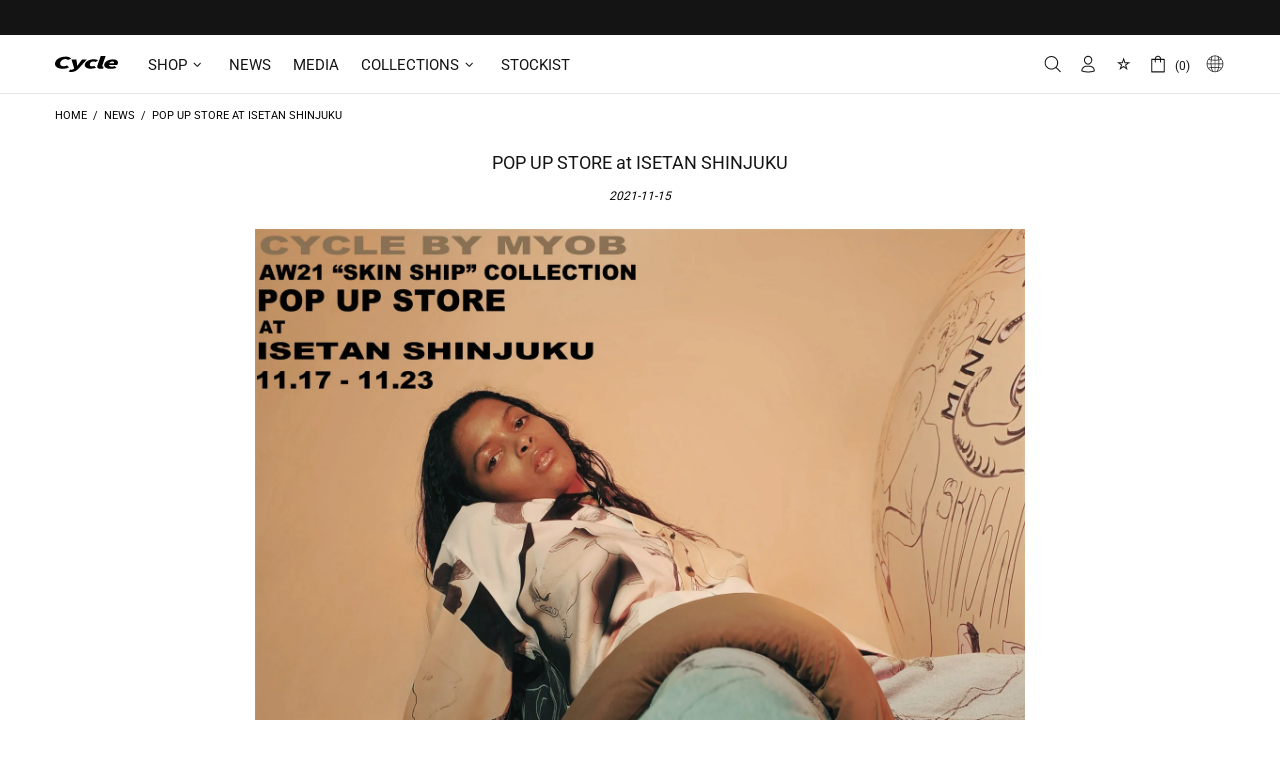

--- FILE ---
content_type: text/css
request_url: https://cycle-myob.com/cdn/shop/t/2/assets/layout.min.css?v=93107527256354726981716949591
body_size: 11338
content:
html {
  padding-bottom: 0 !important;
}

body {
  position: relative;
  text-rendering: optimizeLegibility;
  -webkit-font-smoothing: antialiased;
  -moz-osx-font-smoothing: grayscale;
  overflow-x: hidden;
}

#MainContent {
  position: relative;
  z-index: 1;
}

.h1,
h1 {
  margin-bottom: 33px;
}

.h2,
h2 {
  margin-bottom: 45px;
}

.h3,
h3 {
  margin-bottom: 24px;
}

.h4,
h4 {
  margin-bottom: 28px;
}

.h5,
h5 {
  margin-bottom: 25px;
}

.h6,
h6 {
  margin-bottom: 26px;
}

img {
  max-width: 100%;
  image-rendering: auto;
}

p {
  margin-bottom: 20px;
}

a {
  display: inline-block;
  cursor: pointer;
  -webkit-tap-highlight-color: transparent;
}

a:active,
a:hover,
a:link,
a:visited {
  text-decoration: none;
}

a:focus,
img:focus {
  outline: 0;
}

label {
  display: inline-block;
  margin-bottom: 7px;
}

hr {
  display: block;
  height: 1px;
  padding: 0;
  margin: 20px 0;
  border: 0;
  border-top: 1px solid transparent;
}

blockquote {
  padding-top: 15px;
  padding-bottom: 15px;
  padding-left: 20px;
  margin-bottom: 20px;
  margin-left: 20px;
  border-left: solid 2px transparent;
  font-style: italic;
}

blockquote p {
  margin-bottom: 0 !important;
}

blockquote site {
  display: block;
  margin-top: 15px;
  font-style: normal;
}

ol,
ul {
  list-style: none;
  padding-left: 0;
  margin: 0;
}

[list-unstyled] {
  padding-left: 0 !important;
  list-style: none !important;
}

ul:not(.list-unstyled):not([list-unstyled]) li {
  padding-left: 16px;
}

ul:not(.list-unstyled):not([list-unstyled]) li::before {
  display: inline-block;
  content: "";
  margin-bottom: 2px;
  margin-right: 10px;
  margin-left: -16px;
  border-radius: 50%;
  width: 4px;
  height: 4px;
}

ul:not(.list-unstyled):not([list-unstyled]) ul {
  padding-left: 18px;
}

ol:not(.list-unstyled):not([list-unstyled]) {
  counter-reset: list1;
}

ol:not(.list-unstyled):not([list-unstyled]) li {
  padding-left: 16px;
}

ol:not(.list-unstyled):not([list-unstyled]) li::before {
  margin-left: -16px;
  counter-increment: list1;
  content: counter(list1) ". ";
}

ol:not(.list-unstyled):not([list-unstyled]) ol {
  padding-left: 36px;
  counter-reset: list2;
}

ol:not(.list-unstyled):not([list-unstyled]) ol li::before {
  counter-increment: list2;
  content: counter(list1) "@mixin " counter(list2) ". ";
}

video {
  display: block;
}

.responsive-table,
.table {
  text-align: left;
  border-collapse: collapse;
}

.responsive-table th,
.table th {
  border-bottom: none !important;
}

.responsive-table td,
.responsive-table th,
.table td,
.table th {
  height: 34px;
  padding: 8px 15px !important;
  vertical-align: middle !important;
}

.table-wrap {
  max-width: 100%;
  overflow-x: auto;
}

.table-center td:not(:first-child),
.table-center th:not(:first-child) {
  text-align: center;
}

.rte blockquote {
  margin-bottom: 40px;
}

#admin-bar-iframe,
#preview-bar-iframe {
  display: none !important;
}

.cursor-pointer {
  cursor: pointer !important;
}

@media (min-width: 0) {
  .cursor-xs-pointer {
    cursor: pointer !important;
  }
}

@media (min-width: 541px) {
  .cursor-sm-pointer {
    cursor: pointer !important;
  }
}

@media (min-width: 778px) {
  .cursor-md-pointer {
    cursor: pointer !important;
  }
}

@media (min-width: 1025px) {
  .cursor-lg-pointer {
    cursor: pointer !important;
  }
}

@media (min-width: 1260px) {
  .cursor-xl-pointer {
    cursor: pointer !important;
  }
}

.cursor-default {
  cursor: default !important;
}

@media (min-width: 0) {
  .cursor-xs-default {
    cursor: default !important;
  }
}

@media (min-width: 541px) {
  .cursor-sm-default {
    cursor: default !important;
  }
}

@media (min-width: 778px) {
  .cursor-md-default {
    cursor: default !important;
  }
}

@media (min-width: 1025px) {
  .cursor-lg-default {
    cursor: default !important;
  }
}

@media (min-width: 1260px) {
  .cursor-xl-default {
    cursor: default !important;
  }
}

.cursor-pointer[disabled="disabled"] {
  cursor: default !important;
}

.pointer-events-none {
  pointer-events: none;
}

.pointer-events-all {
  pointer-events: all;
}

.position-fixed {
  position: fixed !important;
}

@media (min-width: 0) {
  .position-xs-fixed {
    position: fixed !important;
  }
}

@media (min-width: 541px) {
  .position-sm-fixed {
    position: fixed !important;
  }
}

@media (min-width: 778px) {
  .position-md-fixed {
    position: fixed !important;
  }
}

@media (min-width: 1025px) {
  .position-lg-fixed {
    position: fixed !important;
  }
}

@media (min-width: 1260px) {
  .position-xl-fixed {
    position: fixed !important;
  }
}

.position-absolute {
  position: absolute !important;
}

@media (min-width: 0) {
  .position-xs-absolute {
    position: absolute !important;
  }
}

@media (min-width: 541px) {
  .position-sm-absolute {
    position: absolute !important;
  }
}

@media (min-width: 778px) {
  .position-md-absolute {
    position: absolute !important;
  }
}

@media (min-width: 1025px) {
  .position-lg-absolute {
    position: absolute !important;
  }
}

@media (min-width: 1260px) {
  .position-xl-absolute {
    position: absolute !important;
  }
}

.position-relative {
  position: relative !important;
}

@media (min-width: 0) {
  .position-xs-relative {
    position: relative !important;
  }
}

@media (min-width: 541px) {
  .position-sm-relative {
    position: relative !important;
  }
}

@media (min-width: 778px) {
  .position-md-relative {
    position: relative !important;
  }
}

@media (min-width: 1025px) {
  .position-lg-relative {
    position: relative !important;
  }
}

@media (min-width: 1260px) {
  .position-xl-relative {
    position: relative !important;
  }
}

.position-static {
  position: static !important;
}

@media (min-width: 0) {
  .position-xs-static {
    position: static !important;
  }
}

@media (min-width: 541px) {
  .position-sm-static {
    position: static !important;
  }
}

@media (min-width: 778px) {
  .position-md-static {
    position: static !important;
  }
}

@media (min-width: 1025px) {
  .position-lg-static {
    position: static !important;
  }
}

@media (min-width: 1260px) {
  .position-xl-static {
    position: static !important;
  }
}

.top-0 {
  top: 0 !important;
}

@media (min-width: 0) {
  .top-xs-0 {
    top: 0 !important;
  }
}

@media (min-width: 541px) {
  .top-sm-0 {
    top: 0 !important;
  }
}

@media (min-width: 778px) {
  .top-md-0 {
    top: 0 !important;
  }
}

@media (min-width: 1025px) {
  .top-lg-0 {
    top: 0 !important;
  }
}

@media (min-width: 1260px) {
  .top-xl-0 {
    top: 0 !important;
  }
}

.top-100 {
  top: 100% !important;
}

@media (min-width: 0) {
  .top-xs-100 {
    top: 100% !important;
  }
}

@media (min-width: 541px) {
  .top-sm-100 {
    top: 100% !important;
  }
}

@media (min-width: 778px) {
  .top-md-100 {
    top: 100% !important;
  }
}

@media (min-width: 1025px) {
  .top-lg-100 {
    top: 100% !important;
  }
}

@media (min-width: 1260px) {
  .top-xl-100 {
    top: 100% !important;
  }
}

.top-auto {
  top: auto !important;
}

@media (min-width: 0) {
  .top-xs-auto {
    top: auto !important;
  }
}

@media (min-width: 541px) {
  .top-sm-auto {
    top: auto !important;
  }
}

@media (min-width: 778px) {
  .top-md-auto {
    top: auto !important;
  }
}

@media (min-width: 1025px) {
  .top-lg-auto {
    top: auto !important;
  }
}

@media (min-width: 1260px) {
  .top-xl-auto {
    top: auto !important;
  }
}

.bottom-0 {
  bottom: 0 !important;
}

@media (min-width: 0) {
  .bottom-xs-0 {
    bottom: 0 !important;
  }
}

@media (min-width: 541px) {
  .bottom-sm-0 {
    bottom: 0 !important;
  }
}

@media (min-width: 778px) {
  .bottom-md-0 {
    bottom: 0 !important;
  }
}

@media (min-width: 1025px) {
  .bottom-lg-0 {
    bottom: 0 !important;
  }
}

@media (min-width: 1260px) {
  .bottom-xl-0 {
    bottom: 0 !important;
  }
}

.bottom-100 {
  bottom: 100% !important;
}

@media (min-width: 0) {
  .bottom-xs-100 {
    bottom: 100% !important;
  }
}

@media (min-width: 541px) {
  .bottom-sm-100 {
    bottom: 100% !important;
  }
}

@media (min-width: 778px) {
  .bottom-md-100 {
    bottom: 100% !important;
  }
}

@media (min-width: 1025px) {
  .bottom-lg-100 {
    bottom: 100% !important;
  }
}

@media (min-width: 1260px) {
  .bottom-xl-100 {
    bottom: 100% !important;
  }
}

.bottom-auto {
  bottom: auto !important;
}

@media (min-width: 0) {
  .bottom-xs-auto {
    bottom: auto !important;
  }
}

@media (min-width: 541px) {
  .bottom-sm-auto {
    bottom: auto !important;
  }
}

@media (min-width: 778px) {
  .bottom-md-auto {
    bottom: auto !important;
  }
}

@media (min-width: 1025px) {
  .bottom-lg-auto {
    bottom: auto !important;
  }
}

@media (min-width: 1260px) {
  .bottom-xl-auto {
    bottom: auto !important;
  }
}

.left-0 {
  left: 0 !important;
}

@media (min-width: 0) {
  .left-xs-0 {
    left: 0 !important;
  }
}

@media (min-width: 541px) {
  .left-sm-0 {
    left: 0 !important;
  }
}

@media (min-width: 778px) {
  .left-md-0 {
    left: 0 !important;
  }
}

@media (min-width: 1025px) {
  .left-lg-0 {
    left: 0 !important;
  }
}

@media (min-width: 1260px) {
  .left-xl-0 {
    left: 0 !important;
  }
}

[dir="rtl"] .left-0 {
  left: auto !important;
}

@media (min-width: 0) {
  [dir="rtl"] .left-xs-0 {
    left: auto !important;
  }
}

@media (min-width: 541px) {
  [dir="rtl"] .left-sm-0 {
    left: auto !important;
  }
}

@media (min-width: 778px) {
  [dir="rtl"] .left-md-0 {
    left: auto !important;
  }
}

@media (min-width: 1025px) {
  [dir="rtl"] .left-lg-0 {
    left: auto !important;
  }
}

@media (min-width: 1260px) {
  [dir="rtl"] .left-xl-0 {
    left: auto !important;
  }
}

[dir="rtl"] .left-0 {
  right: 0 !important;
}

@media (min-width: 0) {
  [dir="rtl"] .left-xs-0 {
    right: 0 !important;
  }
}

@media (min-width: 541px) {
  [dir="rtl"] .left-sm-0 {
    right: 0 !important;
  }
}

@media (min-width: 778px) {
  [dir="rtl"] .left-md-0 {
    right: 0 !important;
  }
}

@media (min-width: 1025px) {
  [dir="rtl"] .left-lg-0 {
    right: 0 !important;
  }
}

@media (min-width: 1260px) {
  [dir="rtl"] .left-xl-0 {
    right: 0 !important;
  }
}

.left-100 {
  left: 100% !important;
}

@media (min-width: 0) {
  .left-xs-100 {
    left: 100% !important;
  }
}

@media (min-width: 541px) {
  .left-sm-100 {
    left: 100% !important;
  }
}

@media (min-width: 778px) {
  .left-md-100 {
    left: 100% !important;
  }
}

@media (min-width: 1025px) {
  .left-lg-100 {
    left: 100% !important;
  }
}

@media (min-width: 1260px) {
  .left-xl-100 {
    left: 100% !important;
  }
}

[dir="rtl"] .left-100 {
  left: auto !important;
}

@media (min-width: 0) {
  [dir="rtl"] .left-xs-100 {
    left: auto !important;
  }
}

@media (min-width: 541px) {
  [dir="rtl"] .left-sm-100 {
    left: auto !important;
  }
}

@media (min-width: 778px) {
  [dir="rtl"] .left-md-100 {
    left: auto !important;
  }
}

@media (min-width: 1025px) {
  [dir="rtl"] .left-lg-100 {
    left: auto !important;
  }
}

@media (min-width: 1260px) {
  [dir="rtl"] .left-xl-100 {
    left: auto !important;
  }
}

[dir="rtl"] .left-100 {
  right: 100% !important;
}

@media (min-width: 0) {
  [dir="rtl"] .left-xs-100 {
    right: 100% !important;
  }
}

@media (min-width: 541px) {
  [dir="rtl"] .left-sm-100 {
    right: 100% !important;
  }
}

@media (min-width: 778px) {
  [dir="rtl"] .left-md-100 {
    right: 100% !important;
  }
}

@media (min-width: 1025px) {
  [dir="rtl"] .left-lg-100 {
    right: 100% !important;
  }
}

@media (min-width: 1260px) {
  [dir="rtl"] .left-xl-100 {
    right: 100% !important;
  }
}

.left-auto {
  left: auto !important;
}

@media (min-width: 0) {
  .left-xs-auto {
    left: auto !important;
  }
}

@media (min-width: 541px) {
  .left-sm-auto {
    left: auto !important;
  }
}

@media (min-width: 778px) {
  .left-md-auto {
    left: auto !important;
  }
}

@media (min-width: 1025px) {
  .left-lg-auto {
    left: auto !important;
  }
}

@media (min-width: 1260px) {
  .left-xl-auto {
    left: auto !important;
  }
}

[dir="rtl"] .left-auto {
  left: auto !important;
}

@media (min-width: 0) {
  [dir="rtl"] .left-xs-auto {
    left: auto !important;
  }
}

@media (min-width: 541px) {
  [dir="rtl"] .left-sm-auto {
    left: auto !important;
  }
}

@media (min-width: 778px) {
  [dir="rtl"] .left-md-auto {
    left: auto !important;
  }
}

@media (min-width: 1025px) {
  [dir="rtl"] .left-lg-auto {
    left: auto !important;
  }
}

@media (min-width: 1260px) {
  [dir="rtl"] .left-xl-auto {
    left: auto !important;
  }
}

[dir="rtl"] .left-auto {
  right: auto !important;
}

@media (min-width: 0) {
  [dir="rtl"] .left-xs-auto {
    right: auto !important;
  }
}

@media (min-width: 541px) {
  [dir="rtl"] .left-sm-auto {
    right: auto !important;
  }
}

@media (min-width: 778px) {
  [dir="rtl"] .left-md-auto {
    right: auto !important;
  }
}

@media (min-width: 1025px) {
  [dir="rtl"] .left-lg-auto {
    right: auto !important;
  }
}

@media (min-width: 1260px) {
  [dir="rtl"] .left-xl-auto {
    right: auto !important;
  }
}

.right-0 {
  right: 0 !important;
}

@media (min-width: 0) {
  .right-xs-0 {
    right: 0 !important;
  }
}

@media (min-width: 541px) {
  .right-sm-0 {
    right: 0 !important;
  }
}

@media (min-width: 778px) {
  .right-md-0 {
    right: 0 !important;
  }
}

@media (min-width: 1025px) {
  .right-lg-0 {
    right: 0 !important;
  }
}

@media (min-width: 1260px) {
  .right-xl-0 {
    right: 0 !important;
  }
}

[dir="rtl"] .right-0 {
  right: auto !important;
}

@media (min-width: 0) {
  [dir="rtl"] .right-xs-0 {
    right: auto !important;
  }
}

@media (min-width: 541px) {
  [dir="rtl"] .right-sm-0 {
    right: auto !important;
  }
}

@media (min-width: 778px) {
  [dir="rtl"] .right-md-0 {
    right: auto !important;
  }
}

@media (min-width: 1025px) {
  [dir="rtl"] .right-lg-0 {
    right: auto !important;
  }
}

@media (min-width: 1260px) {
  [dir="rtl"] .right-xl-0 {
    right: auto !important;
  }
}

[dir="rtl"] .right-0 {
  left: 0 !important;
}

@media (min-width: 0) {
  [dir="rtl"] .right-xs-0 {
    left: 0 !important;
  }
}

@media (min-width: 541px) {
  [dir="rtl"] .right-sm-0 {
    left: 0 !important;
  }
}

@media (min-width: 778px) {
  [dir="rtl"] .right-md-0 {
    left: 0 !important;
  }
}

@media (min-width: 1025px) {
  [dir="rtl"] .right-lg-0 {
    left: 0 !important;
  }
}

@media (min-width: 1260px) {
  [dir="rtl"] .right-xl-0 {
    left: 0 !important;
  }
}

.right-100 {
  right: 100% !important;
}

@media (min-width: 0) {
  .right-xs-100 {
    right: 100% !important;
  }
}

@media (min-width: 541px) {
  .right-sm-100 {
    right: 100% !important;
  }
}

@media (min-width: 778px) {
  .right-md-100 {
    right: 100% !important;
  }
}

@media (min-width: 1025px) {
  .right-lg-100 {
    right: 100% !important;
  }
}

@media (min-width: 1260px) {
  .right-xl-100 {
    right: 100% !important;
  }
}

[dir="rtl"] .right-100 {
  right: auto !important;
}

@media (min-width: 0) {
  [dir="rtl"] .right-xs-100 {
    right: auto !important;
  }
}

@media (min-width: 541px) {
  [dir="rtl"] .right-sm-100 {
    right: auto !important;
  }
}

@media (min-width: 778px) {
  [dir="rtl"] .right-md-100 {
    right: auto !important;
  }
}

@media (min-width: 1025px) {
  [dir="rtl"] .right-lg-100 {
    right: auto !important;
  }
}

@media (min-width: 1260px) {
  [dir="rtl"] .right-xl-100 {
    right: auto !important;
  }
}

[dir="rtl"] .right-100 {
  left: 100% !important;
}

@media (min-width: 0) {
  [dir="rtl"] .right-xs-100 {
    left: 100% !important;
  }
}

@media (min-width: 541px) {
  [dir="rtl"] .right-sm-100 {
    left: 100% !important;
  }
}

@media (min-width: 778px) {
  [dir="rtl"] .right-md-100 {
    left: 100% !important;
  }
}

@media (min-width: 1025px) {
  [dir="rtl"] .right-lg-100 {
    left: 100% !important;
  }
}

@media (min-width: 1260px) {
  [dir="rtl"] .right-xl-100 {
    left: 100% !important;
  }
}

.right-auto {
  right: auto !important;
}

@media (min-width: 0) {
  .right-xs-auto {
    right: auto !important;
  }
}

@media (min-width: 541px) {
  .right-sm-auto {
    right: auto !important;
  }
}

@media (min-width: 778px) {
  .right-md-auto {
    right: auto !important;
  }
}

@media (min-width: 1025px) {
  .right-lg-auto {
    right: auto !important;
  }
}

@media (min-width: 1260px) {
  .right-xl-auto {
    right: auto !important;
  }
}

[dir="rtl"] .right-auto {
  right: auto !important;
}

@media (min-width: 0) {
  [dir="rtl"] .right-xs-auto {
    right: auto !important;
  }
}

@media (min-width: 541px) {
  [dir="rtl"] .right-sm-auto {
    right: auto !important;
  }
}

@media (min-width: 778px) {
  [dir="rtl"] .right-md-auto {
    right: auto !important;
  }
}

@media (min-width: 1025px) {
  [dir="rtl"] .right-lg-auto {
    right: auto !important;
  }
}

@media (min-width: 1260px) {
  [dir="rtl"] .right-xl-auto {
    right: auto !important;
  }
}

[dir="rtl"] .right-auto {
  left: auto !important;
}

@media (min-width: 0) {
  [dir="rtl"] .right-xs-auto {
    left: auto !important;
  }
}

@media (min-width: 541px) {
  [dir="rtl"] .right-sm-auto {
    left: auto !important;
  }
}

@media (min-width: 778px) {
  [dir="rtl"] .right-md-auto {
    left: auto !important;
  }
}

@media (min-width: 1025px) {
  [dir="rtl"] .right-lg-auto {
    left: auto !important;
  }
}

@media (min-width: 1260px) {
  [dir="rtl"] .right-xl-auto {
    left: auto !important;
  }
}

.w-auto {
  width: auto !important;
}

@media (min-width: 0) {
  .w-xs-auto {
    width: auto !important;
  }
}

@media (min-width: 541px) {
  .w-sm-auto {
    width: auto !important;
  }
}

@media (min-width: 778px) {
  .w-md-auto {
    width: auto !important;
  }
}

@media (min-width: 1025px) {
  .w-lg-auto {
    width: auto !important;
  }
}

@media (min-width: 1260px) {
  .w-xl-auto {
    width: auto !important;
  }
}

.w-100-inner > * {
  width: 100%;
}

.mw-100-inner > * {
  max-width: 100% !important;
}

.h-100-inner > * {
  height: 100%;
}

.mh-100-inner > * {
  max-height: 100% !important;
}

@media (min-width: 1025px) {
  .h-lg-100 {
    height: 100%;
  }
}

.d-none-important {
  display: none !important;
}

@media (min-width: 0) {
  .d-xs-none-important {
    display: none !important;
  }
}

@media (min-width: 541px) {
  .d-sm-none-important {
    display: none !important;
  }
}

@media (min-width: 778px) {
  .d-md-none-important {
    display: none !important;
  }
}

@media (min-width: 1025px) {
  .d-lg-none-important {
    display: none !important;
  }
}

@media (min-width: 1260px) {
  .d-xl-none-important {
    display: none !important;
  }
}

@media (min-width: 1025px) {
  .invisible-lg {
    visibility: hidden;
  }
}

[data-d-none] {
  display: none;
}

@media (min-width: 778px) {
  [data-d-md-block] {
    display: block;
  }
}

@media (min-width: 778px) {
  [data-d-md-none] {
    display: none;
  }
}

.absolute-stretch {
  position: absolute;
  top: 0;
  bottom: 0;
  left: 0;
  right: 0;
}

@media (min-width: 1025px) {
  .absolute-lg-stretch {
    position: absolute;
    top: 0;
    bottom: 0;
    left: 0;
    right: 0;
  }
}

.fixed-stretch {
  position: fixed;
  top: 0;
  bottom: 0;
  left: 0;
  right: 0;
}

.overflow-hidden {
  overflow: hidden !important;
}

.overflow-x-hidden {
  overflow-x: hidden !important;
}

.index-10 {
  z-index: 10;
}

.border--dashed.border-top {
  border-top-style: dashed !important;
}

.border--dashed.border-bottom {
  border-bottom-style: dashed !important;
}

.border--dashed.border-left {
  border-left-style: dashed !important;
}

.border--dashed.border-right {
  border-right-style: dashed !important;
}

.border--dashed.border {
  border-style: dashed !important;
}

.text-underline {
  text-decoration: underline !important;
}

@media (min-width: 1025px) {
  .text-underline-hover:hover,
  .text-underline-parent:hover .text-underline-hover {
    text-decoration: underline !important;
  }
}

.text-underline-hover-disable {
  text-decoration: underline !important;
}

@media (min-width: 1025px) {
  .text-underline-hover-disable:hover,
  .text-underline-parent:hover .text-underline-hover-disable {
    text-decoration: none !important;
  }
}

.table-wrapper {
  max-width: 100%;
  overflow: auto;
  -webkit-overflow-scrolling: touch;
}

.standard-color-white {
  background-color: #fff !important;
  border: #e5e5e5 1px solid !important;
}

.standard-color-alice-blue,
.standard-color-aliceblue {
  background-color: #f0f8ff !important;
}

.standard-color-antique-white,
.standard-color-antiquewhite {
  background-color: #faebd7 !important;
}

.standard-color-aqua {
  background-color: #0ff !important;
}

.standard-color-aqua-marine,
.standard-color-aquamarine {
  background-color: #7fffd4 !important;
}

.standard-color-azure {
  background-color: azure !important;
}

.standard-color-beige {
  background-color: beige !important;
}

.standard-color-bisque {
  background-color: bisque !important;
}

.standard-color-black {
  background-color: #000 !important;
}

.standard-color-blanched-almond,
.standard-color-blanchedalmond {
  background-color: #ffebcd !important;
}

.standard-color-blue {
  background-color: #00f !important;
}

.standard-color-blue-violet,
.standard-color-blueviolet {
  background-color: #8a2be2 !important;
}

.standard-color-brown {
  background-color: brown !important;
}

.standard-color-burly-wood,
.standard-color-burlywood {
  background-color: #deb887 !important;
}

.standard-color-cadet-blue,
.standard-color-cadetblue {
  background-color: #5f9ea0 !important;
}

.standard-color-chartreuse {
  background-color: #7fff00 !important;
}

.standard-color-chocolate {
  background-color: #d2691e !important;
}

.standard-color-coral {
  background-color: coral !important;
}

.standard-color-cornflower-blue,
.standard-color-cornflowerblue {
  background-color: #6495ed !important;
}

.standard-color-cornsilk {
  background-color: #fff8dc !important;
}

.standard-color-crimson {
  background-color: #dc143c !important;
}

.standard-color-cyan {
  background-color: #0ff !important;
}

.standard-color-dark-blue,
.standard-color-darkblue {
  background-color: #00008b !important;
}

.standard-color-dark-cyan,
.standard-color-darkcyan {
  background-color: #008b8b !important;
}

.standard-color-dark-golden-rod,
.standard-color-darkgoldenrod {
  background-color: #b8860b !important;
}

.standard-color-dark-gray,
.standard-color-darkgray {
  background-color: #a9a9a9 !important;
}

.standard-color-dark-green,
.standard-color-darkgreen {
  background-color: #006400 !important;
}

.standard-color-dark-khaki,
.standard-color-darkkhaki {
  background-color: #bdb76b !important;
}

.standard-color-dark-magenta,
.standard-color-darkmagenta {
  background-color: #8b008b !important;
}

.standard-color-dark-olive-green,
.standard-color-darkolivegreen {
  background-color: #556b2f !important;
}

.standard-color-dark-orange,
.standard-color-darkorange {
  background-color: #ff8c00 !important;
}

.standard-color-dark-orchid,
.standard-color-darkorchid {
  background-color: #9932cc !important;
}

.standard-color-dark-red,
.standard-color-darkred {
  background-color: #8b0000 !important;
}

.standard-color-dark-salmon,
.standard-color-darksalmon {
  background-color: #e9967a !important;
}

.standard-color-dark-sea-green,
.standard-color-darkseagreen {
  background-color: #8fbc8f !important;
}

.standard-color-dark-slate-blue,
.standard-color-darkslateblue {
  background-color: #483d8b !important;
}

.standard-color-dark-slate-gray,
.standard-color-darkslategray {
  background-color: #2f4f4f !important;
}

.standard-color-dark-turquoise,
.standard-color-darkturquoise {
  background-color: #00ced1 !important;
}

.standard-color-dark-violet,
.standard-color-darkviolet {
  background-color: #9400d3 !important;
}

.standard-color-deep-pink,
.standard-color-deeppink {
  background-color: #ff1493 !important;
}

.standard-color-deep-sky-blue,
.standard-color-deepskyblue {
  background-color: #00bfff !important;
}

.standard-color-dim-gray,
.standard-color-dimgray {
  background-color: #696969 !important;
}

.standard-color-dim-grey,
.standard-color-dimgrey {
  background-color: #696969 !important;
}

.standard-color-dodger-blue,
.standard-color-dodgerblue {
  background-color: #1e90ff !important;
}

.standard-color-fire-brick,
.standard-color-firebrick {
  background-color: #b22222 !important;
}

.standard-color-floral-white,
.standard-color-floralwhite {
  background-color: #fffaf0 !important;
}

.standard-color-forest-green,
.standard-color-forestgreen {
  background-color: #228b22 !important;
}

.standard-color-fuchsia {
  background-color: #f0f !important;
}

.standard-color-gainsboro {
  background-color: #dcdcdc !important;
}

.standard-color-ghost-white,
.standard-color-ghostwhite {
  background-color: #f8f8ff !important;
}

.standard-color-gold {
  background-color: gold !important;
}

.standard-color-golden-rod,
.standard-color-goldenrod {
  background-color: #daa520 !important;
}

.standard-color-gray {
  background-color: grey !important;
}

.standard-color-grey {
  background-color: grey !important;
}

.standard-color-green {
  background-color: green !important;
}

.standard-color-green-yellow,
.standard-color-greenyellow {
  background-color: #adff2f !important;
}

.standard-color-honey-dew,
.standard-color-honeydew {
  background-color: #f0fff0 !important;
}

.standard-color-hot-pink,
.standard-color-hotpink {
  background-color: #ff69b4 !important;
}

.standard-color-indian-red,
.standard-color-indianred {
  background-color: #cd5c5c !important;
}

.standard-color-indigo {
  background-color: indigo !important;
}

.standard-color-ivory {
  background-color: ivory !important;
}

.standard-color-khaki {
  background-color: khaki !important;
}

.standard-color-lavender {
  background-color: #e6e6fa !important;
}

.standard-color-lavender-blush,
.standard-color-lavenderblush {
  background-color: #fff0f5 !important;
}

.standard-color-lawn-green,
.standard-color-lawngreen {
  background-color: #7cfc00 !important;
}

.standard-color-lemon-chiffon,
.standard-color-lemonchiffon {
  background-color: #fffacd !important;
}

.standard-color-light-blue,
.standard-color-lightblue {
  background-color: #add8e6 !important;
}

.standard-color-light-coral,
.standard-color-lightcoral {
  background-color: #f08080 !important;
}

.standard-color-light-cyan,
.standard-color-lightcyan {
  background-color: #e0ffff !important;
}

.standard-color-light-golden-rod-yellow,
.standard-color-lightgoldenrodyellow {
  background-color: #fafad2 !important;
}

.standard-color-light-gray,
.standard-color-lightgray {
  background-color: #d3d3d3 !important;
}

.standard-color-light-grey,
.standard-color-lightgrey {
  background-color: #d3d3d3 !important;
}

.standard-color-light-green,
.standard-color-lightgreen {
  background-color: #90ee90 !important;
}

.standard-color-light-pink,
.standard-color-lightpink {
  background-color: #ffb6c1 !important;
}

.standard-color-light-salmon,
.standard-color-lightsalmon {
  background-color: #ffa07a !important;
}

.standard-color-light-sea-green,
.standard-color-lightseagreen {
  background-color: #20b2aa !important;
}

.standard-color-light-sky-blue,
.standard-color-lightskyblue {
  background-color: #87cefa !important;
}

.standard-color-light-slate-gray,
.standard-color-lightslategray {
  background-color: #789 !important;
}

.standard-color-light-steel-blue,
.standard-color-lightsteelblue {
  background-color: #b0c4de !important;
}

.standard-color-light-yellow,
.standard-color-lightyellow {
  background-color: #ffffe0 !important;
}

.standard-color-lime {
  background-color: #0f0 !important;
}

.standard-color-lime-green,
.standard-color-limegreen {
  background-color: #32cd32 !important;
}

.standard-color-linen {
  background-color: linen !important;
}

.standard-color-magenta {
  background-color: #f0f !important;
}

.standard-color-maroon {
  background-color: maroon !important;
}

.standard-color-medium-aqua-marine,
.standard-color-mediumaquamarine {
  background-color: #66cdaa !important;
}

.standard-color-medium-blue,
.standard-color-mediumblue {
  background-color: #0000cd !important;
}

.standard-color-medium-orchid,
.standard-color-mediumorchid {
  background-color: #ba55d3 !important;
}

.standard-color-medium-purple,
.standard-color-mediumpurple {
  background-color: #9370d8 !important;
}

.standard-color-medium-sea-green,
.standard-color-mediumseagreen {
  background-color: #3cb371 !important;
}

.standard-color-medium-slate-blue,
.standard-color-mediumslateblue {
  background-color: #7b68ee !important;
}

.standard-color-medium-spring-green,
.standard-color-mediumspringgreen {
  background-color: #00fa9a !important;
}

.standard-color-medium-turquoise,
.standard-color-mediumturquoise {
  background-color: #48d1cc !important;
}

.standard-color-medium-violet-red,
.standard-color-mediumvioletred {
  background-color: #c71585 !important;
}

.standard-color-midnight-blue,
.standard-color-midnightblue {
  background-color: #191970 !important;
}

.standard-color-mint-cream,
.standard-color-mintcream {
  background-color: #f5fffa !important;
}

.standard-color-misty-rose,
.standard-color-mistyrose {
  background-color: #ffe4e1 !important;
}

.standard-color-moccasin {
  background-color: #ffe4b5 !important;
}

.standard-color-navajo-white,
.standard-color-navajowhite {
  background-color: #ffdead !important;
}

.standard-color-navy {
  background-color: navy !important;
}

.standard-color-old-lace,
.standard-color-oldlace {
  background-color: #fdf5e6 !important;
}

.standard-color-olive {
  background-color: olive !important;
}

.standard-color-olive-drab,
.standard-color-olivedrab {
  background-color: #6b8e23 !important;
}

.standard-color-orange {
  background-color: orange !important;
}

.standard-color-orange-red,
.standard-color-orangered {
  background-color: #ff4500 !important;
}

.standard-color-orchid {
  background-color: orchid !important;
}

.standard-color-pale-golden-rod,
.standard-color-palegoldenrod {
  background-color: #eee8aa !important;
}

.standard-color-pale-green,
.standard-color-palegreen {
  background-color: #98fb98 !important;
}

.standard-color-pale-turquoise,
.standard-color-paleturquoise {
  background-color: #afeeee !important;
}

.standard-color-pale-violet-red,
.standard-color-palevioletred {
  background-color: #d87093 !important;
}

.standard-color-papaya-whip,
.standard-color-papayawhip {
  background-color: #ffefd5 !important;
}

.standard-color-peach-puff,
.standard-color-peachpuff {
  background-color: #ffdab9 !important;
}

.standard-color-peru {
  background-color: peru !important;
}

.standard-color-pink {
  background-color: pink !important;
}

.standard-color-plum {
  background-color: plum !important;
}

.standard-color-powder-blue,
.standard-color-powderblue {
  background-color: #b0e0e6 !important;
}

.standard-color-purple {
  background-color: purple !important;
}

.standard-color-red {
  background-color: red !important;
}

.standard-color-rosy-brown,
.standard-color-rosybrown {
  background-color: #bc8f8f !important;
}

.standard-color-royal-blue,
.standard-color-royalblue {
  background-color: #4169e1 !important;
}

.standard-color-saddle-brown,
.standard-color-saddlebrown {
  background-color: #8b4513 !important;
}

.standard-color-salmon {
  background-color: salmon !important;
}

.standard-color-sandy-brown,
.standard-color-sandybrown {
  background-color: #f4a460 !important;
}

.standard-color-sea-green,
.standard-color-seagreen {
  background-color: #2e8b57 !important;
}

.standard-color-sea-shell,
.standard-color-seashell {
  background-color: #fff5ee !important;
}

.standard-color-sienna {
  background-color: sienna !important;
}

.standard-color-silver {
  background-color: silver !important;
}

.standard-color-sky-blue,
.standard-color-skyblue {
  background-color: #87ceeb !important;
}

.standard-color-slate-blue,
.standard-color-slateblue {
  background-color: #6a5acd !important;
}

.standard-color-slate-gray,
.standard-color-slategray {
  background-color: #708090 !important;
}

.standard-color-slate-grey,
.standard-color-slategrey {
  background-color: #708090 !important;
}

.standard-color-snow {
  background-color: snow !important;
}

.standard-color-spring-green,
.standard-color-springgreen {
  background-color: #00ff7f !important;
}

.standard-color-steel-blue,
.standard-color-steelblue {
  background-color: #4682b4 !important;
}

.standard-color-tan {
  background-color: tan !important;
}

.standard-color-teal {
  background-color: teal !important;
}

.standard-color-thistle {
  background-color: #d8bfd8 !important;
}

.standard-color-tomato {
  background-color: tomato !important;
}

.standard-color-turquoise {
  background-color: #40e0d0 !important;
}

.standard-color-violet {
  background-color: violet !important;
}

.standard-color-wheat {
  background-color: wheat !important;
}

.standard-color-white-smoke,
.standard-color-whitesmoke {
  background-color: #f5f5f5 !important;
}

.standard-color-yellow {
  background-color: #ff0 !important;
}

.standard-color-yellow-green,
.standard-color-yellowgreen {
  background-color: #9acd32 !important;
}

.standard-color-transparent {
  background-color: transparent !important;
}

.standard-color-arrow svg {
  fill: #fff !important;
}

.standard-color-antique-white .standard-color-arrow svg,
.standard-color-antiquewhite .standard-color-arrow svg,
.standard-color-floral-white .standard-color-arrow svg,
.standard-color-floralwhite .standard-color-arrow svg,
.standard-color-ghost-white .standard-color-arrow svg,
.standard-color-ghostwhite .standard-color-arrow svg,
.standard-color-light-gray .standard-color-arrow svg,
.standard-color-light-slate-gray .standard-color-arrow svg,
.standard-color-lightgray .standard-color-arrow svg,
.standard-color-lightslategray .standard-color-arrow svg,
.standard-color-navajo-white .standard-color-arrow svg,
.standard-color-navajowhite .standard-color-arrow svg,
.standard-color-white .standard-color-arrow svg,
.standard-color-white-smoke .standard-color-arrow svg,
.standard-color-whitesmoke .standard-color-arrow svg {
  fill: #000 !important;
}

.slick-slide {
  outline: 0;
}

#shopify-product-reviews {
  margin: 0 !important;
}

.shopify-product-reviews-badge,
.spr-badge {
  display: flex !important;
  align-items: center;
  flex-wrap: wrap;
}

.spr-starrating.spr-badge-starrating {
  margin-right: 10px;
}

.spr-icon.spr-icon-star-empty {
  opacity: 1 !important;
}

.spr-badge-caption {
  text-decoration: underline;
  cursor: pointer;
}

.spr-starrating .spr-icon:not(last-child) {
  margin-right: 4px;
}

.spr.spr--empty-hide .spr-badge[data-rating="0.0"] {
  display: none !important;
}

.spr.spr--text-hide .spr-badge-caption {
  display: none !important;
}

.spr.spr--center.spr--text-hide .spr-starrating.spr-badge-starrating,
.spr.spr--center.spr--text-hide
  .spr-starrating.spr-badge-starrating
  .spr-icon:last-child {
  margin-right: 0;
}

.spr-container {
  padding: 0 !important;
  border: none !important;
}

.spr-review-header-title {
  text-transform: uppercase;
}

.spr-review-content-body,
.spr-review-header-byline {
  margin-top: 10px !important;
}

.spr-header-title {
  margin-bottom: 6px !important;
}

.spr-review-header-byline {
  margin-bottom: 0 !important;
}

.spr-summary {
  margin-top: 6px !important;
  display: flex;
  align-items: flex-end;
}

.spr-summary-actions {
  margin-left: auto;
}

.spr-review:first-child {
  margin-top: 30px !important;
}

.spr-review {
  position: relative;
  padding-top: 25px !important;
  padding-bottom: 25px !important;
  border-top-style: dashed !important;
}

.spr-starratings {
  margin-bottom: 12px !important;
}

.spr-review-reportreview {
  position: absolute;
  top: 27px;
  right: 0;
  text-decoration: underline !important;
}

.spr-review-content {
  margin-bottom: 0 !important;
}

.spr-form {
  padding-top: 25px !important;
  margin-top: 30px !important;
  border-top-style: dashed !important;
}

.spr-form-title {
  margin-bottom: 20px;
}

.spr-form-label {
  text-transform: uppercase;
}

.spr-form-actions {
  margin-top: 15px !important;
}

.spr-button {
  float: left !important;
}

.weglot-container {
  display: none !important;
}

.weglot-container.show {
  display: block !important;
}

.irs .irs-bar,
.irs .irs-line,
.irs .irs-line span {
  height: 2px;
}

.irs .irs-from,
.irs .irs-max,
.irs .irs-min,
.irs .irs-single,
.irs .irs-to {
  padding: 0;
}

.irs .irs-from::after,
.irs .irs-single::after,
.irs .irs-to::after {
  display: none;
}

.irs .irs-slider {
  border-radius: 50%;
  border: solid 1px transparent;
  cursor: pointer;
}

.fullscreen {
  width: auto !important;
  height: auto !important;
  max-width: inherit !important;
  max-height: inherit !important;
  margin: inherit !important;
  padding: inherit !important;
  overflow: auto !important;
}

.fotorama--fullscreen {
  position: fixed !important;
}

.fotorama__html + .fotorama__video-play {
  display: none !important;
}

@media (min-width: 778px) {
  .slider-revolution .tp-bullet {
    width: 6px;
    height: 6px;
    border-radius: 50%;
  }
}

@media (min-width: 778px) {
  .slider-revolution .tp-bullet.selected {
    width: 10px;
    height: 10px;
    margin-top: -2px;
    margin-left: -2px;
    margin-right: -2px;
    cursor: default;
  }
}

.slider-revolution .tp-resizeme .btn {
  border-width: 1px !important;
}

.slider-revolution .tp-video-play-button {
  margin: 0;
  top: auto;
  bottom: 40px;
  left: auto;
  right: 40px;
}

.slider-revolution.revslider-initialised + .slider-revolution__spacer {
  position: absolute;
  top: 0;
  left: 0;
  width: 100%;
  z-index: -1;
  opacity: 0;
  transition-property: opacity;
  will-change: opacity;
}

.is-edge .slider-revolution video {
  width: auto !important;
  height: auto !important;
}

.tippy-tooltip.shella-theme {
  font-style: italic;
  border-radius: 0;
  height: 15px;
  padding: 0 6px 0 4px;
}

.tippy-tooltip.shella-theme .tippy-arrow {
  border-width: 3px;
}

.tippy-popper[x-placement^="top"] .tippy-tooltip.shella-theme .tippy-arrow {
  bottom: -3px;
}

.tippy-popper[x-placement^="bottom"] .tippy-tooltip.shella-theme .tippy-arrow {
  top: -3px;
}

.tippy-popper[x-placement^="left"] .tippy-tooltip.shella-theme .tippy-arrow {
  right: -3px;
}

.tippy-popper[x-placement^="right"] .tippy-tooltip.shella-theme .tippy-arrow {
  left: -3px;
}

#particles-js {
  position: fixed;
  width: 100%;
  height: 100%;
  top: 0;
  left: 0;
  z-index: 999999;
  pointer-events: none;
}

.rimage {
  position: relative;
  display: flex;
  align-items: center;
  justify-content: center;
  overflow: hidden;
}

.rimage__img {
  position: absolute;
  max-width: initial;
  top: 0;
  left: 0;
  width: 100%;
  height: 100%;
}

.rimage__img--cover {
  object-fit: cover;
}

.rimage__img--contain {
  object-fit: contain;
}

.rimage__img--stretch-by-width {
  width: 100%;
  height: auto;
  top: 50%;
  left: 0;
  transform: translate3d(0, -50%, 0);
}

.rimage__img--stretch-by-height {
  width: auto !important;
  height: 100% !important;
  top: 0;
  left: 50%;
  transform: translate3d(-50%, 0, 0);
}

.rvideo {
  position: relative;
}

.rvideo__video {
  position: absolute;
  width: 100%;
  height: 100%;
  min-width: 100%;
  min-height: 100%;
  top: 50%;
  left: 50%;
  background-position: center;
  object-fit: cover;
  object-position: 50% 50%;
  transform: translate3d(-50%, -50%, 0);
}

.scroll-offset-example {
  position: fixed;
  width: 50px;
  height: 50px;
  overflow-y: scroll;
  visibility: hidden;
  pointer-events: none;
  left: 0;
  bottom: -100%;
}

input,
select,
textarea {
  border-radius: 0;
}

input[type="email"],
input[type="number"],
input[type="password"],
input[type="search"],
input[type="tel"],
input[type="text"],
select,
textarea {
  padding: 0 15px;
  margin-bottom: 20px;
  background-color: #fff;
  border: solid 1px transparent;
  will-change: background-color, border-color, color;
  transition-property: background-color, border-color, color;
}

input[type="checkbox"],
input[type="radio"] {
  margin-right: 7px;
  vertical-align: -1px;
}

textarea {
  padding-top: 10px;
  padding-bottom: 10px;
  resize: none;
}

label {
  margin-bottom: 2px;
  margin-right: 15px;
}

fieldset {
  width: 100%;
  padding: 15px;
  margin-bottom: 20px;
}

form {
  margin-bottom: 20px;
}

.label-hidden {
  display: none;
}

.label-required::after {
  content: "*";
}

.note {
  position: relative;
  display: inline-block;
  min-height: 25px;
  padding: 4px 15px;
  margin-bottom: 20px;
  border-radius: 3px;
}

.note::before {
  content: "";
  display: block;
  position: absolute;
  bottom: 100%;
  left: 15px;
  border: solid 4px transparent;
  border-bottom-width: 5px;
}

.note p {
  margin-top: 15px;
}

.input-quantity input[type="number"] {
  -moz-appearance: textfield;
}

.input-quantity input[type="number"]::-webkit-inner-spin-button,
.input-quantity input[type="number"]::-webkit-outer-spin-button {
  -webkit-appearance: none;
  -moz-appearance: none;
  appearance: none;
  margin: 0;
}

.input-quantity--type-01 [data-control] {
  min-width: 36px;
  transition-property: border-color;
}

.input-quantity--type-02 input {
  width: 62px;
  min-width: 62px;
}

.input-quantity--type-02 [data-control] {
  min-width: 26px;
}

.input-quantity--type-03 input {
  width: 100px;
  min-width: 100px;
}

.input-quantity--type-04 input {
  width: 102px;
  min-width: 102px;
}

.input-quantity--type-04 [data-control] {
  min-width: 26px;
}

.input-quantity--type-05 input {
  width: 62px;
  min-width: 62px;
}

.input-quantity--type-05 [data-control] {
  width: 35px;
  min-width: 35px;
}

.input-checkbox input {
  display: none;
}

.input-checkbox input + span {
  width: 18px;
  height: 18px;
  min-width: 18px;
  margin-top: -2px !important;
}

.input-checkbox span i {
  position: absolute;
  left: 50%;
  top: 50%;
  transform: translate3d(-50%, -50%, 0);
}

.input-checkbox input:checked + span i {
  display: flex !important;
}

.input-boolean input {
  display: none;
}

.input-boolean input + span {
  width: 30px;
  height: 18px;
  min-width: 30px;
  border-radius: 10px;
  transition-property: background-color, border-color;
  transition-timing-function: ease;
}

.input-boolean input + span span {
  width: 16px;
  min-width: 16px;
  height: 100%;
  left: -1px;
  border-radius: 50%;
  transition-property: left;
  transition-timing-function: ease;
}

.input-boolean input:checked + span span {
  left: calc(100% - 15px);
}

.select {
  z-index: 1;
}

.select.hovered {
  z-index: 2;
}

.select select {
  height: 35px;
}

.btn,
.spr-button,
.spr-summary-actions-newreview {
  display: inline-flex;
  justify-content: center;
  align-items: center;
  padding-top: 0;
  padding-bottom: 0;
  box-sizing: border-box;
}

.btn.disabled,
.btn:disabled,
.btn[data-disabled],
.btn[disabled],
.spr-button.disabled,
.spr-button:disabled,
.spr-button[data-disabled],
.spr-button[disabled],
.spr-summary-actions-newreview.disabled,
.spr-summary-actions-newreview:disabled,
.spr-summary-actions-newreview[data-disabled],
.spr-summary-actions-newreview[disabled] {
  pointer-events: none;
  opacity: 0.4;
}

.spr-button {
  box-shadow: none !important;
}

.shopify-payment-button__button[disabled] {
  pointer-events: none;
  opacity: 0.7 !important;
}

.dynamic-checkout__button--styled .shopify-payment-button__button {
  display: inline-flex !important;
  justify-content: center !important;
  align-items: center !important;
  border-radius: 0 !important;
  box-shadow: none !important;
  outline: 0 !important;
}

.dynamic-checkout__button--styled
  .shopify-payment-button__button
  .shopify-cleanslate {
  width: 100% !important;
}

.dynamic-checkout__button--styled
  .shopify-payment-button__button
  .shopify-cleanslate
  div[role="button"] {
  min-height: initial !important;
  padding: 0 !important;
  border: none !important;
  box-shadow: none !important;
}

.dynamic-checkout__button--styled
  .shopify-payment-button__button
  .checkoutLight {
  min-height: initial !important;
}

.shopify-payment-button__more-options {
  outline: 0 !important;
}

.btn,
.btn span,
.btn-link,
.btn-link span {
  white-space: normal;
}

.btn-link {
  text-decoration: underline;
  cursor: pointer;
}

.btn,
.btn-link,
.spr-summary-actions-newreview {
  will-change: background-color, border-color, color;
}

.btn .icon {
  transition-property: fill;
  will-change: fill;
}

a:active.btn-link,
a:hover.btn-link,
a:link.btn-link,
a:visited.btn-link {
  text-decoration: underline;
}

.btn--animated {
  overflow: hidden;
}

.btn--status:not([data-button-status="added"]) [data-button-content="added"],
.btn--status:not([data-button-status="pre-order"])
  [data-button-content="pre-order"],
.btn--status:not([data-button-status="select"]) [data-button-content="select"],
.btn--status:not([data-button-status="sold-out"])
  [data-button-content="sold-out"] {
  display: none !important;
}

.btn--status[data-button-status="added"] > :not([data-button-content="added"]) {
  display: none !important;
}

.btn--status[data-button-status="sold-out"]
  > :not([data-button-content="sold-out"]) {
  display: none !important;
}

.btn--status[data-button-status="pre-order"]
  > :not([data-button-content="pre-order"]) {
  display: none !important;
}

.btn--status[data-button-status="select"]
  > :not([data-button-content="select"]) {
  display: none !important;
}

.btn--status[data-button-status="select"][data-button-select-disable] {
  pointer-events: none;
}

.is-edge
  .btn--status[data-button-status="added"]
  > [data-button-content="added"]
  i {
  margin-bottom: 0 !important;
}

@media (min-width: 778px) {
  html:not([dir="rtl"]) .buttons-group-grid-px-5 > :not(:first-child) {
    padding-left: 5px;
  }
}

@media (min-width: 778px) {
  html:not([dir="rtl"]) .buttons-group-grid-px-5 > :not(:last-child) {
    padding-right: 5px;
  }
}

@media (min-width: 778px) {
  [dir="rtl"] .buttons-group-grid-px-5 > :not(:first-child) {
    padding-right: 5px;
  }
}

@media (min-width: 778px) {
  [dir="rtl"] .buttons-group-grid-px-5 > :not(:last-child) {
    padding-left: 5px;
  }
}

.label {
  height: 23px;
  padding: 2px 6px;
}

.price {
  display: inline-block;
}

.price--sale > span:first-child {
  text-decoration: line-through;
}

.price--sale > span:not(:first-child)::before {
  display: inline-block;
  content: "\00a0";
}

.button-quick-view {
  width: 35px;
  height: 35px;
}

.responsive-block__bg {
  background-size: cover;
  background-position: center center;
}

.model-viewer-wrapper {
  position: relative;
  padding-top: 56.25%;
}

.model-viewer-wrapper > * {
  width: 100%;
  height: 100%;
  position: absolute;
  top: 0;
  bottom: 0;
  left: 0;
  right: 0;
}

.header {
  z-index: 3;
}

.header__spacer {
  display: none;
}

.header__spacer--visible {
  display: block;
  position: relative;
  width: 100%;
}

.header__tape {
  min-height: 35px;
}

.header__content--sticky {
  position: fixed !important;
  width: 100% !important;
  top: 0 !important;
  left: 0 !important;
  z-index: 2;
  will-change: opacity;
  transition-property: opacity;
}

.header__content--sticky:hover {
  opacity: 1 !important;
}

.header__line-info ul li:not(:first-child) {
  margin-left: 18px;
}

.header__logo--center img,
.header__logo--center svg {
  width: 100%;
}

.header__counter {
  position: absolute;
  top: -3px;
  left: 22px;
}

.header__counter[data-js-cart-count-mobile="0"],
.header__counter[data-js-compare-count="0"],
.header__counter[data-js-wishlist-count="0"] {
  display: none !important;
}

.header__counter[data-js-cart-count-mobile="0"] + .header__counter-spacer {
  display: none !important;
}

.header__sticky-logo {
  z-index: 2;
}

@media (min-width: 1380px) {
  .header__content--sticky .header__sticky-logo * {
    height: 100%;
  }
}

@media (min-width: 1380px) {
  .header__content--sticky .header__sticky-logo img {
    width: auto;
  }
}

@media (min-width: 1380px) {
  .header__content--sticky .header__sticky-logo--displaced {
    display: flex !important;
  }
}

@media (min-width: 1540px) {
  .header__sticky-sidebar {
    display: flex !important;
  }
}

.header__btn-account,
.header__btn-cart,
.header__btn-compare,
.header__btn-currency,
.header__btn-language,
.header__btn-search,
.header__btn-services,
.header__btn-wishlist,
.header__select-currency {
  transition-property: color;
  will-change: color;
}

.header__btn-account > i .icon,
.header__btn-cart > i .icon,
.header__btn-compare > i .icon,
.header__btn-currency > i .icon,
.header__btn-language > i .icon,
.header__btn-search > i .icon,
.header__btn-services > i .icon,
.header__btn-wishlist > i .icon,
.header__select-currency > i .icon {
  transition-property: fill;
  will-change: fill;
}

.header__btn-currency span {
  min-width: 28px;
}

.header__select-currency select {
  height: 26px !important;
  min-height: 26px;
}

[data-js-accordion]:not([data-js-accordion="only-mobile"])
  [data-js-accordion-button] {
  cursor: pointer;
}

.slider__next,
.slider__prev {
  top: 50%;
  margin-top: -20px;
  z-index: 1;
}

.slider__prev {
  left: 30px;
}

.slider__next {
  right: 30px;
}

.slider .slick-slide {
  outline: 0;
}

.slider .slick-arrow,
.slider .slick-dots {
  z-index: 9999;
}

.slider .slick-dots {
  position: absolute;
  bottom: 0;
  left: 50%;
  transform: translate3d(-50%, 0, 0);
}

@media (max-width: 1259px) {
  .slider .slick-dots {
    margin-bottom: 25px;
  }
}

.slider .slick-dots li {
  width: 6px;
  height: 6px;
  min-width: 6px;
  padding: 0;
  margin-left: 12px;
  margin-right: 12px;
  margin-bottom: 15px;
  border-radius: 50%;
  cursor: pointer;
}

.slider .slick-dots li::before {
  display: none;
}

.slider .slick-dots li.slick-active {
  width: 10px;
  height: 10px;
  margin-left: 10px;
  margin-right: 10px;
}

.slider .slick-dots button {
  display: none;
}

.breadcrumbs ul {
  margin-left: -3px;
  margin-right: -3px;
}

.breadcrumbs a,
.breadcrumbs span {
  padding-left: 3px;
  padding-right: 3px;
}

.breadcrumbs li:not(:first-child)::before {
  content: "/";
  padding-left: 3px;
  padding-right: 3px;
}

.social-media {
  margin-bottom: -5px;
}

.social-media__facebook i {
  margin-right: -4px;
}

.social-media i {
  min-width: 17px;
}

.social-share {
  margin-bottom: -10px;
}

.social-share .row {
  margin-left: -5px;
  margin-right: -5px;
}

.social-share__item {
  transition-property: color, opacity;
}

.social-share__item .icon {
  transition-property: fill;
}

.social-share__item_content {
  min-height: 30px;
  min-width: 30px;
}

.social-share__item_bg {
  opacity: 0.1;
  transition-property: opacity;
}

.countdown--type-01 > span {
  height: 35px;
  min-width: 35px;
}

.countdown--type-01 > span::before {
  content: "";
  display: block;
  position: absolute;
  top: 0;
  bottom: 0;
  left: 0;
  right: 0;
  opacity: 0.8;
}

.countdown--type-01 .countdown__section {
  position: relative;
  display: flex;
  flex-direction: column;
  justify-content: center;
  align-items: center;
  padding: 4px;
  margin-top: 1px;
  margin-right: 1px;
}

.countdown--type-01 .countdown__postfix,
.countdown--type-01 .countdown__time {
  position: relative;
}

.countdown--type-02 .countdown__section {
  display: flex;
  flex-direction: column;
  margin-bottom: 10px;
  justify-content: center;
  align-items: center;
}

.countdown--type-02 .countdown__section:not(:last-child) {
  margin-right: 18px;
}

.countdown--type-02
  .countdown__section:not(:last-child)
  .countdown__time::after {
  content: ":";
  display: block;
  width: 18px;
  position: absolute;
  right: -18px;
  top: 50%;
  margin-top: -14px;
  text-align: center;
}

.countdown--type-02 .countdown__time {
  position: relative;
  display: flex;
  justify-content: center;
  align-items: center;
}

.countdown--type-02 .countdown__time > * {
  width: 30px;
  height: 45px;
  display: flex;
  justify-content: center;
  align-items: center;
  border: solid 1px;
}

.countdown--type-02 .countdown__time > :not(:last-child) {
  margin-right: 4px;
}

.countdown--type-02 .countdown__postfix {
  margin-top: 10px;
}

.stock-countdown__progress,
.stock-countdown__range {
  height: 6px;
  border-radius: 6px;
}

.text-countdown i {
  vertical-align: -4px;
}

.free-shipping i {
  vertical-align: -4px;
}

.dropdown span {
  cursor: pointer;
}

.dropdown li.active a,
.dropdown li.active span {
  cursor: default;
}

.table-product-sizes tr:first-child td {
  border-top: none;
}

.table-product-sizes td:first-child {
  width: 110px;
}

.material-info__head-icons {
  max-width: 190px;
}

.material-info__list li {
  display: flex;
  align-items: center;
}

.material-info__list i {
  display: inline-block;
  margin-right: 10px;
}

.tabs {
  overflow: hidden;
}

.tabs__nav {
  display: none;
}

.tabs[data-type="horizontal"] .tabs__body > div {
  display: block;
}

.tabs[data-type="horizontal"] .tabs__body > div > div {
  display: none;
}

.tabs[data-type="mobile"] .tabs__body {
  border-top: solid 1px transparent;
  border-bottom: solid 1px transparent;
}

.tabs[data-type="mobile"] .tabs__body > div {
  display: block;
}

.tabs[data-type="mobile"] .tabs__body > div:not(:first-child) > span {
  min-height: 33px;
  border-top: solid 1px transparent;
}

.tabs[data-type="mobile"] .tabs__body > div > span {
  position: relative;
  display: block;
  text-transform: uppercase;
  cursor: pointer;
}

.tabs[data-type="mobile"] .tabs__body > div > span i {
  position: absolute;
  top: 6px;
  transition-property: transform;
  will-change: transform;
}

.tabs[data-type="mobile"] .tabs__body > div.active > span i {
  transform: rotate(45deg);
}

.tabs[data-type="mobile"] .tabs__body > div > div {
  display: none;
}

.tabs[data-type="mobile"] .tabs__head {
  display: none;
}

.product-options--centered {
  text-align: center;
}

.product-options--centered label {
  margin-right: 0;
}

.product-options--centered .product-options__section {
  justify-content: center;
}

.product-options__value {
  background-size: cover;
  background-repeat: no-repeat;
  background-position: center;
  outline: 0;
}

.product-options__value.disabled {
  position: relative;
  cursor: default !important;
}

.product-options__value.disabled::after,
.product-options__value.disabled::before {
  content: "";
  display: block;
  position: absolute;
  height: 1px;
  top: 50%;
  left: 50%;
}

.product-options__value.disabled::before {
  transform: translate3d(-50%, 0, 0) rotate(45deg);
}

.product-options__value.disabled::after {
  transform: translate3d(-50%, 0, 0) rotate(-45deg);
}

.product-options__value--square {
  width: 46px;
  height: 46px;
}

.product-options__value--square.active {
  border: solid 1px transparent;
}

.product-options__value--square.disabled::after,
.product-options__value--square.disabled::before {
  width: 64px;
}

.product-options__value--text {
  min-height: 25px;
  padding: 0 4px;
}

.product-options__value--text.disabled::after,
.product-options__value--text.disabled::before {
  width: 34px;
}

.product-options__value--circle {
  display: inline-flex;
  position: relative;
}

.product-options__value--circle.active {
  justify-content: center;
  align-items: center;
}

.product-options__value--circle.active::before {
  content: "";
  position: absolute;
  border: solid 1px transparent;
  border-radius: 50%;
  top: 50%;
  left: 50%;
  transform: translate3d(-50%, -50%, 0);
}

.product-options--type-collection .product-options__value--circle {
  width: 18px;
  height: 18px;
}

.product-options--type-collection
  .product-options__value--circle.active::before {
  width: 22px;
  height: 22px;
}

.product-options--type-collection
  .product-options__value--circle.disabled::after,
.product-options--type-collection
  .product-options__value--circle.disabled::before {
  width: 18px;
}

.product-options--type-collection .product-options__value--large-text {
  min-width: 25px;
  min-height: 25px;
  padding: 0 4px;
}

.product-options--type-collection
  .product-options__value--large-text.disabled::after,
.product-options--type-collection
  .product-options__value--large-text.disabled::before {
  width: 34px;
}

.product-options--type-page
  [data-section-container]:not(:last-child)
  .product-options__section {
  margin-bottom: 8px;
}

.product-options--type-page .product-options__value--circle {
  width: 24px;
  height: 24px;
}

.product-options--type-page .product-options__value--circle.active::before {
  width: 28px;
  height: 28px;
}

.product-options--type-page .product-options__value--circle.disabled::after,
.product-options--type-page .product-options__value--circle.disabled::before {
  width: 24px;
}

.product-options--type-page .product-options__value--large-text {
  min-width: 35px;
  min-height: 35px;
  padding: 0 9px;
}

.product-options--type-page .product-options__value--large-text.disabled::after,
.product-options--type-page
  .product-options__value--large-text.disabled::before {
  width: 47px;
}

.product-options__section[data-style="color"]
  .standard-color-black.disabled::after,
.product-options__section[data-style="color"]
  .standard-color-black.disabled::before {
  background-color: #fff;
}

.product-options__section[data-disable-auto-select]
  .product-options__value--circle.active::before {
  display: none !important;
}

.product-images-navigation span {
  width: 35px;
  height: 35px;
  will-change: background-color;
  transition-property: background-color;
}

.product-images-navigation span[data-disabled] {
  opacity: 0.4;
  pointer-events: none;
}

.product-images-navigation span i {
  will-change: color;
  transition-property: color;
}

.product-image img {
  width: 100%;
}

.product-image:not(.hovered-end) [data-js-tooltip] {
  pointer-events: none;
}

.product-collection__reviews .spr > * {
  margin-top: 7px;
}

.product-collection--centered .product-collection__content {
  align-items: center !important;
  text-align: center;
}

.product-collection--centered .product-collection__buttons,
.product-collection--centered .product-collection__buttons-section {
  justify-content: center;
}

.product-collection--centered
  .spr.spr--text-hide
  .spr-starrating.spr-badge-starrating,
.product-collection--centered
  .spr.spr--text-hide
  .spr-starrating.spr-badge-starrating
  .spr-icon:last-child,
.product-collection--centered
  .spr.spr--text-hide-mobile
  .spr-starrating.spr-badge-starrating,
.product-collection--centered
  .spr.spr--text-hide-mobile
  .spr-starrating.spr-badge-starrating
  .spr-icon:last-child {
  margin-right: 0;
}

.product-collection--centered .product-options__section {
  justify-content: center;
}

.product-wishlist--centered .product-wishlist__content {
  align-items: center !important;
  text-align: center;
}

.product-wishlist--centered .product-wishlist__buttons,
.product-wishlist--centered .product-wishlist__buttons-section {
  justify-content: center;
}

.product-compare--centered .product-compare__content {
  align-items: center !important;
  text-align: center;
}

.product-compare--centered .product-compare__buttons,
.product-compare--centered .product-compare__buttons-section {
  justify-content: center;
}

.product-search__image img {
  width: 100%;
}

.product-search__image-overlay-top {
  padding-left: 10px;
  padding-right: 10px;
}

.product-search__image-overlay-top {
  padding-top: 10px;
}

.product-search-2__image {
  width: 60px;
  min-width: 60px;
}

.product-search-2__image img {
  width: 100%;
}

.product-cart__image {
  width: 60px;
  min-width: 60px;
}

.product-cart__image img {
  width: 100%;
}

.product-cart__price .price {
  display: inline-block;
}

.product-store-lists__image {
  width: 60px;
  min-width: 60px;
}

.product-store-lists__image img {
  width: 100%;
}

.product-featured__image {
  width: 100px;
  min-width: 100px;
}

.product-featured__image img {
  width: 100%;
}

.product-notification__image {
  width: 60px;
  min-width: 60px;
}

.product-notification__image .rimage {
  height: 100%;
}

.product-notification__button-quick-view {
  margin-right: -2px;
  margin-bottom: -4px;
}

.product-notification__button-quick-view .button-quick-view {
  width: 20px;
  height: 20px;
}

.dynamic-checkout__button.disabled .shopify-payment-button__button {
  opacity: 0.7;
  pointer-events: none;
}

.dynamic-checkout__button [aria-hidden="true"] {
  display: none;
}

.product-gallery video {
  outline: 0;
}

.product-gallery__main_arrow {
  width: 35px;
  height: 35px;
  top: 50%;
  margin-top: -17px;
  z-index: 2;
}

.product-gallery__main_arrow::before {
  content: "";
  display: block;
  position: absolute;
  top: 0;
  bottom: 0;
  left: 0;
  right: 0;
  opacity: 0.8;
}

.product-gallery__main_arrow.slick-disabled {
  opacity: 0.4;
  pointer-events: none;
}

.product-gallery__main_arrow.slick-hidden {
  display: none !important;
}

.product-gallery__main_arrows--type-1 .product-gallery__main_arrow--type-prev {
  left: 10px;
}

.product-gallery__main_arrows--type-1 .product-gallery__main_arrow--type-next {
  right: 10px;
}

@media (max-width: 1259px) {
  .product-gallery__main_arrows--type-2
    .product-gallery__main_arrow--type-prev {
    left: 10px;
  }
}

@media (max-width: 1259px) {
  .product-gallery__main_arrows--type-2
    .product-gallery__main_arrow--type-next {
    right: 10px;
  }
}

.product-gallery__thumbnail_item.current
  .product-gallery__thumbnail_item_inner::before {
  content: "";
  display: block;
  border: solid 1px transparent;
  z-index: 1;
  position: absolute;
  top: 0;
  bottom: 0;
  left: 0;
  right: 0;
}

.product-gallery__thumbnail_item_bg {
  opacity: 0.6;
}

.product-gallery__thumbnail_arrows {
  margin-bottom: -8px;
}

.product-gallery__thumbnail_arrow.slick-hidden {
  display: none !important;
}

.product-page-info__labels > * {
  margin-bottom: 15px !important;
}

.product-page-info__notes textarea {
  min-height: 80px;
}

.product-page-info__reviews .spr-badge {
  margin-bottom: 20px;
}

.product-page-info__reviews--center .shopify-product-reviews-badge,
.product-page-info__reviews--center .spr-badge {
  justify-content: center;
}

.product-page-info__payments svg {
  max-width: 62px;
  width: 100%;
}

.product-fixed-sizebar {
  width: 270px;
  transition-property: transform, box-shadow;
  will-change: transform, box-shadow;
}

.product-fixed-sizebar:hover {
  transform: none !important;
}

.product-fixed-sizebar__btn {
  width: 20px;
  height: 20px;
}

.product-fixed-sizebar__btn::after {
  content: "";
  position: absolute;
  display: block;
  width: 10px;
  height: 100%;
  right: -10px;
}

.product-fixed-sizebar:hover .product-fixed-sizebar__btn i {
  transform: rotate3d(0, 1, 0, 180deg);
}

.product-fixed-sizebar__line:not(:first-child) {
  border-top: solid 1px transparent;
  transition-property: border-color;
}

.product-fixed-sizebar__line i {
  vertical-align: middle;
  margin-right: 10px;
}

.one-product__bg_image {
  background-size: cover;
  background-repeat: no-repeat;
}

.one-product__image {
  max-width: 470px;
}

.one-product__image-navigation {
  z-index: 1;
}

.one-product-info__quantity label,
.one-product-info__reviews .spr-badge-caption {
  text-transform: uppercase;
}

.one-product-info__reviews .spr-badge {
  margin-bottom: 20px;
}

.one-product-info__buttons-section {
  margin-left: -9px;
  margin-right: -9px;
}

.popup {
  overflow-x: hidden;
  overflow-y: auto;
  z-index: 999999;
  backface-visibility: hidden;
  outline: 0;
  -webkit-overflow-scrolling: touch;
}

.popup.show {
  display: block !important;
}

.popup__bg {
  top: -100px;
  bottom: -100px;
  opacity: 0;
  z-index: -1;
}

.popup__bg.animate {
  transition-property: opacity;
  will-change: opacity;
}

.popup__bg.visible {
  opacity: 0.5;
}

.popup__body {
  min-height: 100%;
}

.popup__body.show {
  display: flex !important;
}

.popup__body [data-popup-content] {
  opacity: 0;
}

.popup__body.animate [data-popup-content] {
  transition-property: opacity, transform;
  will-change: opacity, transform;
}

.popup__body.visible [data-popup-content] {
  transform: none !important;
  opacity: 1 !important;
}

.popup [data-popup-left] [data-popup-content] {
  transform: translateX(-100%);
}

.popup [data-popup-right] [data-popup-content] {
  transform: translateX(100%);
}

.popup [data-popup-center] [data-popup-content] {
  transform: scale(0.9);
}

.popup-navigation__button[data-js-popup-navigation-button="close"]
  > :not([data-button-content="close"]) {
  display: none !important;
}

.popup-sidebar {
  max-width: 100%;
}

.popup-sidebar--width-md {
  width: 270px;
}

.popup-sidebar--width-lg {
  width: 332px;
}

.popup-cart {
  width: 270px;
  max-width: 100%;
}

.popup-cart__items > :not(:first-child) {
  padding-top: 20px;
  border-top: dashed 1px;
}

.popup-wishlist {
  width: 270px;
  max-width: 100%;
}

.popup-wishlist-full {
  max-width: 100%;
}

@media (min-width: 541px) {
  .popup-wishlist-full {
    width: 90%;
  }
}

.popup-wishlist-full__content {
  margin: 0 -20px;
}

.popup-compare-full {
  max-width: 100%;
}

@media (min-width: 541px) {
  .popup-compare-full {
    width: 90%;
  }
}

.popup-compare-full__content {
  margin: 0 -20px;
}

.popup-account {
  width: 270px;
  max-width: 100%;
}

.popup-account__authorized h5 {
  text-transform: uppercase;
}

.popup-services {
  width: 270px;
  max-width: 100%;
}

.popup-services__content [class*="icon-"] {
  margin-top: -2px;
}

.popup-subscription {
  max-width: 100%;
}

.popup-subscription__close {
  top: 16px;
  right: 16px;
  z-index: 1;
}

.popup-subscription__width-col {
  width: 300px;
}

.popup-subscription__close-text:hover {
  text-decoration: none !important;
}

.popup-subscription__btn {
  width: 160px;
}

.popup-subscription--layout-01 {
  width: 510px;
}

.popup-subscription--layout-01 .popup-subscription__content {
  max-width: 390px;
}

.popup-subscription--layout-02 .popup-subscription__image,
.popup-subscription--layout-02 .popup-subscription__image .rimage,
.popup-subscription--layout-02 .popup-subscription__image > *,
.popup-subscription--layout-03 .popup-subscription__image,
.popup-subscription--layout-03 .popup-subscription__image .rimage,
.popup-subscription--layout-03 .popup-subscription__image > * {
  height: 100%;
}

.popup-subscription--layout-04 {
  width: 600px;
}

@media (min-width: 778px) {
  .popup-subscription--layout-04 .popup-subscription__content {
    top: 0;
    bottom: 0;
    left: 0;
    right: 0;
  }
}

.popup-subscription--layout-04 form {
  width: 70%;
}

.popup-subscription--layout-05 {
  width: 100%;
}

@media (min-width: 778px) {
  .popup-subscription--layout-05 .popup-subscription__content {
    top: 0;
    bottom: 0;
    left: 0;
    right: 0;
  }
}

.popup-subscription--layout-05 .popup-subscription__image {
  background-size: cover;
  background-position: bottom;
}

.popup-subscription--layout-05 form {
  width: 70%;
}

.popup-subscription-confirmation {
  width: 510px;
  max-width: 100%;
}

.popup-subscription-confirmation__close {
  top: 16px;
  right: 16px;
  z-index: 1;
}

.popup-subscription-confirmation__content {
  max-width: 390px;
}

.popup-product-contact {
  max-width: 100%;
}

.popup-product-contact__close {
  top: 16px;
  right: 16px;
  z-index: 1;
}

.popup-contact-confirmation {
  max-width: 100%;
}

.popup-contact-confirmation__close {
  top: 16px;
  right: 16px;
  z-index: 1;
}

.popup-contact-confirmation__content {
  max-width: 420px;
}

.popup-password {
  width: 270px;
  max-width: 100%;
}

.popup-quick-view {
  width: 1200px;
  max-width: 100%;
}

.popup-quick-view__close {
  top: 16px;
  right: 16px;
  z-index: 1;
}

.popup-delivery-return {
  width: 785px;
  max-width: 100%;
}

@media (min-width: 778px) {
  .popup-delivery-return__content {
    padding-left: 15px;
    padding-right: 15px;
  }
}

.popup-delivery-return__close {
  top: 16px;
  right: 16px;
  z-index: 1;
}

.popup-size-guide {
  width: 785px;
  max-width: 100%;
}

@media (min-width: 778px) {
  .popup-size-guide__content {
    padding-left: 15px;
    padding-right: 15px;
  }
}

.popup-size-guide__close {
  top: 16px;
  right: 16px;
  z-index: 1;
}

.popup-confirm-transfer-data {
  width: 510px;
  max-width: 100%;
}

.popup-confirm-transfer-data__close {
  top: 16px;
  right: 16px;
  z-index: 1;
}

.popup-confirm-transfer-data__content {
  max-width: 390px;
}

.popup-age-confirmation {
  width: 600px;
}

.popup-age-confirmation__close {
  top: 16px;
  right: 16px;
  z-index: 1;
}

.popup-age-confirmation__image {
  min-width: 100%;
  min-height: 100%;
}

.popup-age-confirmation__btns {
  max-width: 330px;
}

.popup-age-confirmation__content {
  background-size: cover;
  background-repeat: no-repeat;
  background-position: center;
}

.fixed-sidebar {
  top: 45%;
  margin-top: -80px;
  z-index: 1;
}

.notification {
  -moz-user-select: none;
  -ms-user-select: none;
  -khtml-user-select: none;
  -webkit-user-select: none;
  -webkit-touch-callout: none;
}

.notification.animate {
  transition-property: opacity, transform;
  will-change: opacity, transform;
}

.notification.pressed {
  transform: scale(0.95);
  cursor: pointer;
}

.notification__inner {
  opacity: 0;
  transform: translate3d(0, 25%, 0);
}

.notification__inner.animate {
  transition-property: opacity, transform;
  will-change: opacity, transform;
}

.notification__inner.visible {
  opacity: 1;
  transform: translate3d(0, 0, 0);
}

@media (min-width: 541px) {
  .notification-products {
    width: 270px;
    max-width: 100%;
  }
}

@media (min-width: 541px) {
  .notification-cookies {
    max-width: 435px;
  }
}

.notification-cookies__bg {
  opacity: 0.9;
}

.notification-cookies__button-info {
  text-decoration: none !important;
}

.footbar-product > * {
  min-height: 80px;
}

.footbar-product:not(.show) {
  height: 0 !important;
  overflow: hidden !important;
}

.footbar-product > * {
  opacity: 0;
}

.footbar-product.animate > * {
  will-change: opacity;
  transition-property: opacity;
}

.footbar-product.visible > * {
  opacity: 1;
}

.footbar-product__image {
  width: 60px;
  min-width: 60px;
}

.search-ajax.open .search-ajax__content {
  display: flex !important;
}

.parallax {
  overflow: hidden;
}

.parallax--moved-image [data-parallax-image].lazyload.loaded,
.parallax--moved-image [data-parallax-image]:not(.lazyload) {
  height: auto;
  object-fit: initial;
}

.parallax:not(.parallax--init) [data-parallax-image] {
  opacity: 0;
}

.promobox p {
  display: block;
  margin-bottom: 0;
}

.promobox .btn {
  min-width: 162px;
  pointer-events: all;
}

.promobox__btns {
  max-width: 100%;
}

.promobox__plate {
  min-height: 35px;
  bottom: 20px;
  left: 20px;
  right: 20px;
}

.promobox__plate .promobox__content::before {
  content: "";
  display: block;
  opacity: 0.9;
  transition-property: background;
  will-change: background;
  position: absolute;
  top: 0;
  bottom: 0;
  left: 0;
  right: 0;
}

.promobox__content {
  top: 0;
  bottom: 0;
  left: 0;
  right: 0;
}

.promobox__content .custom-build > div > div {
  pointer-events: all;
}

.promobox__content-scale {
  top: 20px;
  bottom: 20px;
  left: 20px;
  right: 20px;
}

.css-theme-loaded .promobox:not(.promobox--is-slider) .promobox__content,
.css-theme-loaded .slick-active .promobox__content {
  transform: none;
  opacity: 1;
}

.promobox__curtain {
  opacity: 0;
}

.promobox--curtain:hover .promobox__curtain {
  opacity: 1;
}

.promobox--curtain:hover .promobox__content {
  opacity: 0 !important;
}

.promobox--curtain:hover .promobox__content--hover-scale {
  transform: scale(0.3) !important;
}

.promobox__list {
  z-index: 1;
}

.promobox--type-1 .btn {
  min-width: 150px;
}

.promobox--type-1-3 .btn {
  min-width: 160px;
}

.promobox--type-1-14 .btn,
.promobox--type-1-2 .btn,
.promobox--type-1-5 .btn,
.promobox--type-1-6 .btn,
.promobox--type-1-9 .btn {
  width: 100%;
}

.promobox--type-1-6 .promobox__btns {
  width: 220px;
}

.promobox--type-1-14.text-center .promobox__btns,
.promobox--type-1-2.text-center .promobox__btns,
.promobox--type-1-5.text-center .promobox__btns,
.promobox--type-1-6.text-center .promobox__btns {
  margin-left: auto;
  margin-right: auto;
}

.promobox--type-1-background .promobox__text-wrap {
  width: 614px !important;
}

.promobox--type-1-background-2 .promobox__text-wrap {
  width: 490px !important;
}

.promobox--type-1-background-2 .btn {
  width: 142px !important;
}

.promobox--type-1-background-3 .promobox__text-wrap {
  width: 634px !important;
}

.promobox--type-1-background-4 .promobox__text-wrap {
  width: 390px !important;
}

.promobox--text > * {
  max-width: 550px;
}

.search-form__form {
  max-width: 390px;
}

.menu__item > a {
  display: block;
}

.menu--vertical .menu__item_icon {
  margin-left: -2px;
}

.menu--vertical.menu--items-visible .menu__see-all > span:first-child,
.menu--vertical:not(.menu--items-visible)
  .menu__see-all
  > span:not(:first-child) {
  display: none !important;
}

.header__content--sticky .menu-vertical-btn {
  border-radius: 0;
}

.collections__sidebar {
  z-index: 1;
}

.collection-control__button-sidebar--status span:not(:first-of-type) {
  display: none;
}

.collection-control__button-sidebar--status.open span:first-of-type {
  display: none;
}

.collection-control__button-sidebar--status.open span:not(:first-of-type) {
  display: inline;
}

.collection-control__view-grid {
  outline: 0;
}

.layer-navigation__head.open .layer-navigation__arrow {
  transform: rotate(-180deg);
}

.collections-menu__button.open .collections-menu__arrow {
  transform: rotate(-180deg);
}

.collection-filter-by-price {
  margin-top: -8px;
}

.collection-filters.row {
  margin-bottom: -10px;
}

.collection-filters label span {
  background-size: cover;
  background-position: center;
  background-repeat: no-repeat;
}

.collection-current-tags__items i {
  margin-right: -6px;
}

.collection-sidebar-offers {
  margin-bottom: -10px;
}

.carousel__slider.initialized + .carousel__spacer {
  display: none !important;
}

.carousel__title a {
  transition-property: color;
}

.carousel__next,
.carousel__prev {
  top: 50%;
  margin-top: -12px;
  z-index: 1;
}

@media (min-width: 1260px) and (max-width: 1320px) {
  .carousel--arrows::after,
  .carousel--arrows::before,
  .carousel__next,
  .carousel__prev {
    display: none !important;
  }
}

@media (min-width: 1025px) and (max-width: 1105px) {
  .carousel--arrows::after,
  .carousel--arrows::before,
  .carousel__next,
  .carousel__prev {
    display: none !important;
  }
}

.carousel .slick-slide {
  outline: 0;
}

.carousel .slick-dots {
  margin-bottom: -15px;
}

.carousel .slick-dots li {
  width: 6px;
  height: 6px;
  min-width: 6px;
  padding: 0;
  margin-bottom: 15px;
  border-radius: 50%;
  cursor: pointer;
}

.carousel .slick-dots li::before {
  display: none;
}

.carousel .slick-dots li.slick-active {
  width: 10px;
  height: 10px;
}

.carousel .slick-dots button {
  display: none;
}

.carousel__slick:not(.slick-initialized) .carousel__item:not(:first-child) {
  display: none !important;
}

@media (min-width: 1025px) {
  .carousel--preload-spacer
    .carousel__slider[data-count="2"]
    .carousel__slick:not(.slick-initialized)
    .carousel__item
    > * {
    max-width: 50% !important;
  }
}

@media (min-width: 1025px) {
  .carousel--preload-spacer
    .carousel__slider[data-count="3"]
    .carousel__slick:not(.slick-initialized)
    .carousel__item
    > * {
    max-width: 33.33% !important;
  }
}

@media (min-width: 1025px) {
  .carousel--preload-spacer
    .carousel__slider[data-count="4"]
    .carousel__slick:not(.slick-initialized)
    .carousel__item
    > * {
    max-width: 25% !important;
  }
}

@media (min-width: 1025px) {
  .carousel--preload-spacer
    .carousel__slider[data-count="5"]
    .carousel__slick:not(.slick-initialized)
    .carousel__item
    > * {
    max-width: 20% !important;
  }
}

@media (min-width: 1025px) {
  .carousel--preload-spacer
    .carousel__slider[data-count="6"]
    .carousel__slick:not(.slick-initialized)
    .carousel__item
    > * {
    max-width: 16.67% !important;
  }
}

@media (min-width: 1025px) {
  .carousel--preload-spacer
    .carousel__slider[data-count="7"]
    .carousel__slick:not(.slick-initialized)
    .carousel__item
    > * {
    max-width: 14.28% !important;
  }
}

@media (min-width: 1025px) {
  .carousel--preload-spacer
    .carousel__slider[data-count="8"]
    .carousel__slick:not(.slick-initialized)
    .carousel__item {
    max-width: 12.5% !important;
  }
}

.carousel-brands .slick-track {
  display: flex;
  align-items: center;
  flex-wrap: nowrap;
}

.carousel-brands .carousel__item {
  min-height: 78px;
}

.carousel-reviews__item_container {
  max-width: 970px;
}

.carousel-reviews__stars {
  margin-left: -3px;
}

.carousel-reviews__stars .icon {
  margin: 0 -2px;
}

.carousel-reviews__item_image {
  width: 58px;
  height: 58px;
}

.pagination {
  margin-left: -7px;
  margin-right: -7px;
}

.compare table {
  overflow-x: auto;
}

.compare__title {
  max-width: 170px;
  min-width: 170px;
}

@media (min-width: 778px) {
  .compare__title:last-child h4 {
    font-size: 0;
  }
}

.compare__item {
  max-width: 200px;
  min-width: 200px;
}

@media (min-width: 541px) {
  .cart__image {
    width: 100%;
    max-width: 150px;
  }
}

.login .container {
  max-width: 370px;
}

.register .container {
  max-width: 370px;
}

.reset-password .container {
  max-width: 370px;
}

.activate-account .container {
  max-width: 370px;
}

.gallery__content {
  margin-left: -5px;
  margin-right: -5px;
  margin-bottom: -10px;
}

.gallery__item-layer {
  opacity: 0;
}

.gallery__item-bg {
  opacity: 0.5;
}

.gallery__fotorama.fotorama--fullscreen::before {
  content: "";
  display: block;
  opacity: 0.5;
  position: absolute;
  top: 0;
  bottom: 0;
  left: 0;
  right: 0;
}

.gallery__fotorama .fotorama__html {
  padding-top: 60px;
  padding-bottom: 40px;
}

.gallery__fotorama .fotorama__html img {
  max-height: calc(100% - 90px);
}

.gallery__fotorama .fotorama__nav {
  padding-top: 20px;
  margin-top: -20px;
}

.gallery__fotorama .fotorama__nav__frame.fotorama__active {
  transform: translateY(-20px);
  transition-property: transform;
}

.gallery__fotorama .fotorama__thumb img {
  width: 100% !important;
  height: auto !important;
  top: 0 !important;
  left: 0 !important;
}

.gallery__fotorama .fotorama__thumb-border {
  display: none;
}

.gallery__fotorama .fotorama__arr,
.gallery__fotorama .fotorama__fullscreen-icon {
  display: flex;
  background-image: none !important;
  justify-content: center;
  align-items: center;
  transform: translate3d(0, 0, 0) !important;
}

.gallery__fotorama .fotorama__arr i,
.gallery__fotorama .fotorama__fullscreen-icon i {
  pointer-events: none;
}

.gallery__fotorama .fotorama__arr:not(.fotorama__arr--disabled) {
  opacity: 1 !important;
}

.gallery__fotorama .fotorama__arr--prev {
  margin-left: 20px;
}

.gallery__fotorama .fotorama__arr--next {
  margin-right: 20px;
}

.gallery__fotorama .fotorama__fullscreen-icon {
  margin-top: 20px;
  margin-right: 20px;
  opacity: 1 !important;
}

.blogs__sidebar {
  z-index: 1;
}

.post--limit-width {
  max-width: 772px;
  margin-left: auto;
  margin-right: auto;
}

.article ol,
.article ul {
  margin-left: 40px;
  margin-bottom: 30px;
}

.article blockquote {
  padding-left: 30px;
  margin-left: 40px;
}

.article-text {
  margin-bottom: 40px;
}

.article-slider img {
  width: auto !important;
}

.article-slider__slick img {
  width: 100%;
  margin: 0 !important;
}

.article-slider .slick-slide {
  outline: 0;
}

.article-slider .slick-arrow {
  width: 35px;
  height: 35px;
  top: 50%;
  margin-top: -17px;
  z-index: 1;
}

.article-slider .slick-arrow::before {
  content: "";
  display: block;
  position: absolute;
  top: 0;
  bottom: 0;
  left: 0;
  right: 0;
  opacity: 0.8;
}

.article-slider .slick-arrow.slick-disabled {
  display: none !important;
}

.article-slider .slick-dots li {
  width: 6px;
  height: 6px;
  min-width: 6px;
  padding: 0;
  margin-left: 7px;
  margin-right: 7px;
  margin-bottom: 15px;
  border-radius: 50%;
  cursor: pointer;
}

.article-slider .slick-dots li::before {
  display: none;
}

.article-slider .slick-dots li.slick-active {
  width: 10px;
  height: 10px;
  margin-left: 5px;
  margin-right: 5px;
}

.article-slider .slick-dots button {
  display: none;
}

.instafeed__curtain::before {
  content: "";
  display: block;
  opacity: 0.6;
  position: absolute;
  top: 0;
  bottom: 0;
  left: 0;
  right: 0;
}

.faqs__cross {
  transition-property: transform;
  will-change: transform;
}

.faqs__head:not(.open) .faqs__cross {
  transform: rotate(45deg);
}

.contact-map::before {
  content: "";
  display: block;
  padding-top: 65%;
}

.contact-map iframe {
  width: 100%;
  height: 100%;
  -webkit-filter: grayscale(90%);
  filter: grayscale(90%);
  position: absolute;
  top: 0;
  bottom: 0;
  left: 0;
  right: 0;
}

.contact-map:hover iframe {
  -webkit-filter: grayscale(0);
  filter: grayscale(0);
}

.table-account tr:first-child td {
  border-top: none !important;
}

.table-account td {
  width: 50%;
  padding-left: 0 !important;
  text-transform: uppercase;
}

.table-size-guide tr:first-child th:first-child {
  width: 200px;
}

.lookbook__picker-circle::after,
.lookbook__picker-circle::before {
  display: block;
  content: "";
  border-radius: 50%;
  position: absolute;
  top: 50%;
  left: 50%;
}

.lookbook__picker-circle::before {
  width: 20px;
  height: 20px;
  margin-top: -10px;
  margin-left: -10px;
  opacity: 0.7;
}

.lookbook__picker-circle::after {
  width: 10px;
  height: 10px;
  margin-top: -5px;
  margin-left: -5px;
}

#lookbook main {
  z-index: 3;
}

.password-page-content__subscription {
  width: 100%;
  max-width: 500px;
}

@media (min-width: 778px) {
  .shopify-challenge__container {
    margin: 200px auto !important;
  }
}

.g-recaptcha {
  margin: 20px 0 !important;
}

.page-404 .container {
  max-width: 480px;
}

.payments > .row {
  margin-left: -5px;
  margin-right: -5px;
}

.payments .icon {
  width: 62px;
  height: initial;
  min-width: 62px;
  min-height: initial;
}

.payments__image {
  width: 62px;
}

.payments--size-37 .icon {
  width: 37px;
  min-width: 37px;
}

.payments--size-37 .payments__image {
  width: 37px;
}

.footer__custom-html [class*="icon-"] {
  margin-top: -2px;
}

.footer__social-media-mobile {
  margin-bottom: -10px;
}

.footer__payments {
  margin-top: -5px;
  margin-bottom: -5px;
}

.giftcard__image {
  max-width: 370px;
}

.giftcard__code {
  min-height: 45px;
}

[dir="rtl"],
[dir="rtl"] body {
  text-align: right;
}

[dir="rtl"] blockquote {
  padding-left: 0;
  padding-right: 20px;
  margin-left: 0;
  margin-right: 20px;
  border-left: none;
  border-right: solid 2px transparent;
}

[dir="rtl"] ol,
[dir="rtl"] ul {
  padding-right: 0;
}

[dir="rtl"] ul:not(.list-unstyled) li {
  padding-left: 0;
  padding-right: 16px;
}

[dir="rtl"] ul:not(.list-unstyled) li::before {
  margin-right: -16px;
  margin-left: 10px;
}

[dir="rtl"] ul:not(.list-unstyled) ul {
  padding-left: 0;
  padding-right: 18px;
}

[dir="rtl"] ol:not(.list-unstyled) li {
  padding-left: 0;
  padding-right: 16px;
}

[dir="rtl"] ol:not(.list-unstyled) li::before {
  margin-left: 0;
  margin-right: -16px;
}

[dir="rtl"] ol:not(.list-unstyled) ol {
  padding-left: 0;
  padding-right: 36px;
}

[dir="rtl"] .list-unstyled {
  padding-right: 0;
}

[dir="rtl"] .list-unstyled > ol,
[dir="rtl"] .list-unstyled > ul {
  padding-right: 0;
}

[dir="rtl"] input[type="checkbox"],
[dir="rtl"] input[type="radio"] {
  margin-left: 7px;
  margin-right: 0;
}

[dir="rtl"] label {
  margin-left: 15px;
  margin-right: 0;
}

[dir="rtl"] .note::before {
  left: auto;
  right: 15px;
}

[dir="rtl"] .input-boolean input + span span {
  left: auto;
  right: -1px;
  transition-property: right;
}

[dir="rtl"] .input-boolean input:checked + span span {
  left: auto;
  right: calc(100% - 15px);
}

[dir="rtl"] .loader__spinner:before {
  left: auto;
  right: -30px;
}

[dir="rtl"] .loader__spinner:after {
  left: auto;
  right: 30px;
}

[dir="rtl"] .border-left {
  border-left-style: none !important;
  border-right-style: dashed !important;
}

[dir="rtl"] .border-right {
  border-right-style: none !important;
  border-left-style: dashed !important;
}

[dir="rtl"] .border--dashed.border-left {
  border-left-style: none !important;
  border-right-style: dashed !important;
}

[dir="rtl"] .border--dashed.border-right {
  border-right-style: none !important;
  border-left-style: dashed !important;
}

[dir="rtl"] .responsive-table,
[dir="rtl"] .table {
  text-align: right;
}

[dir="rtl"] .dropdown {
  text-align: right;
}

[dir="rtl"] .price--sale > span:not(:first-child) {
  float: left;
}

[dir="rtl"] .header__content--sticky {
  left: auto !important;
  right: 0 !important;
}

[dir="rtl"] .header__counter {
  left: 0;
  right: 22px;
}

[dir="rtl"] .menu__dropdown .menu__item--has-children > a > i,
[dir="rtl"] .menu__megamenu .menu__item--has-children > a > i {
  transform: rotate(180deg);
}

[dir="rtl"] .popup [data-popup-left] [data-popup-content] {
  transform: translateX(100%);
}

[dir="rtl"] .popup [data-popup-right] [data-popup-content] {
  transform: translateX(-100%);
}

[dir="rtl"] .popup-navigation__back[data-button-content="back"] {
  transform: rotate(180deg);
}

[dir="rtl"] .product-options__value--text.disabled::after,
[dir="rtl"] .product-options__value--text.disabled::before {
  margin-left: 0;
  margin-right: 1px;
}

[dir="rtl"]
  .product-options--type-footbar
  [data-section-container]:not(:last-child)
  .product-options__section {
  margin-left: 20px;
  margin-right: 0;
}

[dir="rtl"] .product-images-navigation span i {
  transform: rotate(180deg);
}

[dir="rtl"] .article ol,
[dir="rtl"] .article ul {
  margin-left: auto;
  margin-right: 40px;
}

[dir="rtl"] .article blockquote {
  padding-left: 0;
  padding-right: 30px;
  margin-left: 0;
  margin-right: 40px;
}

[dir="rtl"] .carousel__next i,
[dir="rtl"] .carousel__prev i {
  display: inline-block;
  transform: rotate(180deg);
}

[dir="rtl"] .collection-current-tags__items i {
  margin-left: -6px;
  margin-right: 0;
}

[dir="rtl"] .countdown--type-01 .countdown__section {
  margin-left: 1px;
  margin-right: 0;
}

[dir="rtl"] .countdown--type-02 .countdown__section:not(:first-child) {
  margin-left: 0;
  margin-right: 18px;
}

[dir="rtl"]
  .countdown--type-02
  .countdown__section:not(:last-child)
  .countdown__time::after {
  left: -18px;
  right: auto;
}

[dir="rtl"] .gallery__fotorama .fotorama__thumb img {
  left: auto !important;
  right: 0 !important;
}

[dir="rtl"] .material-info__list i {
  margin-left: 10px;
  margin-right: 0;
}

[dir="rtl"] .popup-delivery-return__close,
[dir="rtl"] .popup-quick-view__close,
[dir="rtl"] .popup-size-guide__close,
[dir="rtl"] .popup-subscription__close {
  left: 16px;
  right: auto;
}

[dir="rtl"] .product-options--centered label {
  margin-left: 0;
}

[dir="rtl"] .product-fixed-sizebar__btn::after {
  left: -10px;
  right: initial;
}

[dir="rtl"] .product-fixed-sizebar__line i {
  margin-left: 10px;
  margin-right: 0;
}

[dir="rtl"] .spr-summary-actions {
  margin-left: 0;
  margin-right: auto;
}

[dir="rtl"] .spr-starrating.spr-badge-starrating {
  margin-left: 10px;
  margin-right: 0;
}

[dir="rtl"] .spr-starrating .spr-icon:not(last-child) {
  margin-left: 4px;
  margin-right: 0;
}

[dir="rtl"]
  .spr.spr--center.spr--text-hide
  .spr-starrating.spr-badge-starrating,
[dir="rtl"]
  .spr.spr--center.spr--text-hide
  .spr-starrating.spr-badge-starrating
  .spr-icon:first-child {
  margin-left: 0;
}

[dir="rtl"] .spr-review-reportreview {
  left: 0;
  right: auto;
}

[dir="rtl"] .spr-button {
  float: right !important;
}

[dir="rtl"] .rev_slider_wrapper,
[dir="rtl"] .rev_slider_wrapper * {
  direction: ltr;
}

@media (min-width: 1260px) {
  [dir="rtl"] .products-view-list-xl .product-collection__content {
    text-align: right;
  }
}

[dir="rtl"] .product-gallery__main_arrow--type-prev i {
  margin-left: 0 !important;
}

[dir="rtl"] .product-gallery__main_arrow--type-next i {
  margin-right: 0 !important;
}


--- FILE ---
content_type: text/css
request_url: https://cycle-myob.com/cdn/shop/t/2/assets/layout-d.min.css?v=41687430485925046601716949668
body_size: 4488
content:
ol li > a,
ul li > a {
  transition-property: color;
}
.container--sm {
  max-width: 800px;
}
.container--sm.px-0 {
  max-width: 770px;
}
.irs .irs-from,
.irs .irs-max,
.irs .irs-min,
.irs .irs-single,
.irs .irs-to {
  top: 4px;
}
.irs .irs-slider {
  width: 10px;
  height: 10px;
  top: 21px;
}
.input-checkbox span {
  transition-property: color;
}
.select select {
  -webkit-appearance: none;
  -moz-appearance: none;
  appearance: none;
}
.select i {
  top: 50%;
  margin-top: -10px;
  pointer-events: none;
}
.select__dropdown {
  min-width: 100%;
  max-height: 220px;
  overflow: auto;
}
.btn--size-large {
  min-height: 60px;
}
.dynamic-checkout__button--styled
  .shopify-payment-button__button.shopify-payment-button__button--branded
  .shopify-cleanslate
  div[role="button"],
.dynamic-checkout__button--styled
  .shopify-payment-button__button.shopify-payment-button__button--unbranded {
  padding: 0 16px !important;
}
.btn--animated .btn__text {
  transition-property: transform, color;
  will-change: transform, color;
}
.btn--animated .btn__icon {
  transition-property: transform;
  will-change: transform;
}
.btn--animated .btn__icon {
  transform: translate3d(-40px, 45px, 0);
}
.btn--animated .btn__text {
  transform: translate3d(-12px, 0, 0);
}
.btn--animated:hover .btn__icon,
.btn--animated:hover .btn__text {
  transform: translate3d(0, 0, 0);
}
.image-animation {
  overflow: hidden;
}
.theme-css-animate .image-animation > * {
  transition-property: transform;
  will-change: transform;
  backface-visibility: hidden;
}
.theme-css-animate .image-animation--from-opacity > *,
.theme-css-animate .image-animation--to-opacity > * {
  transition-property: opacity, transform;
  will-change: opacity, transform;
}
.theme-css-animate .image-animation--from-opacity:hover > *,
.theme-css-animate
  .image-animation-trigger:hover
  .image-animation--from-opacity
  > * {
  opacity: 1;
}
.theme-css-animate .image-animation--from-opacity > *,
.theme-css-animate .image-animation--to-opacity:hover > *,
.theme-css-animate
  .image-animation-trigger:hover
  .image-animation--to-opacity
  > * {
  opacity: 0.4;
}
.theme-css-animate .image-animation--from-none > *,
.theme-css-animate .image-animation--to-none:hover > *,
.theme-css-animate
  .image-animation-trigger:hover
  .image-animation--to-none
  > * {
  transform: scale3d(1, 1, 1) translate3d(0, 0, 0);
}
.theme-css-animate .image-animation--from-center > *,
.theme-css-animate .image-animation--to-center:hover > *,
.theme-css-animate
  .image-animation-trigger:hover
  .image-animation--to-center
  > * {
  transform: scale3d(1.1, 1.1, 1) translate3d(0, 0, 0);
}
.theme-css-animate .image-animation--from-top-left > *,
.theme-css-animate .image-animation--to-top-left:hover > *,
.theme-css-animate
  .image-animation-trigger:hover
  .image-animation--to-top-left
  > * {
  transform: scale3d(1.1, 1.1, 1) translate3d(-4%, -4%, 0);
}
.theme-css-animate .image-animation--from-top > *,
.theme-css-animate .image-animation--to-top:hover > *,
.theme-css-animate .image-animation-trigger:hover .image-animation--to-top > * {
  transform: scale3d(1.1, 1.1, 1) translate3d(0, -4%, 0);
}
.theme-css-animate .image-animation--from-top-right > *,
.theme-css-animate .image-animation--to-top-right:hover > *,
.theme-css-animate
  .image-animation-trigger:hover
  .image-animation--to-top-right
  > * {
  transform: scale3d(1.1, 1.1, 1) translate3d(4%, -4%, 0);
}
.theme-css-animate .image-animation--from-right > *,
.theme-css-animate .image-animation--to-right:hover > *,
.theme-css-animate
  .image-animation-trigger:hover
  .image-animation--to-right
  > * {
  transform: scale3d(1.1, 1.1, 1) translate3d(4%, 0, 0);
}
.theme-css-animate .image-animation--from-bottom-right > *,
.theme-css-animate .image-animation--to-bottom-right:hover > *,
.theme-css-animate
  .image-animation-trigger:hover
  .image-animation--to-bottom-right
  > * {
  transform: scale3d(1.1, 1.1, 1) translate3d(4%, 4%, 0);
}
.theme-css-animate .image-animation--from-bottom > *,
.theme-css-animate .image-animation--to-bottom:hover > *,
.theme-css-animate
  .image-animation-trigger:hover
  .image-animation--to-bottom
  > * {
  transform: scale3d(1.1, 1.1, 1) translate3d(0, 4%, 0);
}
.theme-css-animate .image-animation--from-bottom-left > *,
.theme-css-animate .image-animation--to-bottom-left:hover > *,
.theme-css-animate
  .image-animation-trigger:hover
  .image-animation--to-bottom-left
  > * {
  transform: scale3d(1.1, 1.1, 1) translate3d(-4%, 4%, 0);
}
.theme-css-animate .image-animation--from-left > *,
.theme-css-animate .image-animation--to-left:hover > *,
.theme-css-animate
  .image-animation-trigger:hover
  .image-animation--to-left
  > * {
  transform: scale3d(1.1, 1.1, 1) translate3d(-4%, 0, 0);
}
.header .container {
  z-index: 2;
}
.header__tape i[data-action="close"]::before {
  width: 30px;
}
.header__line-additional {
  z-index: 3;
}
.header__line-additional_separator {
  height: 20px;
}
.header__line-top {
  min-height: 50px;
  z-index: 2;
}
.header__line-bottom {
  z-index: 1;
}
.header__logo--center + .header__sidebar {
  position: absolute;
  padding-right: 15px;
  top: 50%;
  right: 0;
  transform: translate3d(0, -50%, 0);
}
.header__nav,
.header__vertical-nav {
  height: calc(100% + 12px);
  margin-top: -6px;
  z-index: 1;
}
.header__content--sticky .header__logo--sticky-hidden {
  display: none !important;
}
.header__content--sticky .header__sticky-logo--containerized {
  display: flex !important;
}
.header__btn-account::before,
.header__btn-cart::before,
.header__btn-compare::before,
.header__btn-currency::before,
.header__btn-language::before,
.header__btn-services::before,
.header__btn-wishlist::before,
.header__select-currency::before {
  content: "";
  display: block;
  position: absolute;
  top: 0;
  bottom: -7px;
  left: -8px;
  right: -8px;
}
.header__btn-currency i,
.header__btn-language i {
  width: 15px;
}
.header__btn-currency span {
  min-width: 34px;
}
.header__select-currency form::before {
  content: "";
  position: absolute;
  display: block;
  width: 100%;
  height: 4px;
  top: 100%;
  left: 0;
}
.header__select-currency i {
  top: 16px;
  margin-right: -3px;
}
.header__dropdown {
  margin-top: 7px;
}
.header__select-currency + .header__dropdown {
  margin-top: 6px;
}
.header__dropdown,
.header__ly-languages-switcher .select__dropdown {
  min-width: 169px;
}
.header__password {
  min-width: 260px;
}
.header__search-form {
  width: 48%;
  left: 50%;
  margin-left: -24%;
}
@media (min-width: 1260px) {
  .slider .slick-dots {
    margin-bottom: 50px;
  }
}
.social-media {
  margin-right: -10px;
}
.social-media a {
  transition-property: color;
}
.social-share__item:hover .social-share__item_bg {
  opacity: 1;
}
.dropdown a,
.dropdown span {
  display: block;
  padding: 0 7px;
  white-space: nowrap;
}
.dropdown.show {
  display: block !important;
}
.dropdown > * {
  opacity: 0;
}
.dropdown.animate > * {
  will-change: opacity;
  transition-property: opacity;
}
.dropdown.visible > * {
  opacity: 1;
}
.tabs[data-type="horizontal"] .tabs__head.tabs__head--slider .tabs__nav {
  display: flex;
  justify-content: center;
  align-items: center;
  position: absolute;
  width: 20px;
  height: 100%;
  top: 0;
  cursor: pointer;
  z-index: 2;
}
.tabs[data-type="horizontal"]
  .tabs__head.tabs__head--slider
  .tabs__nav.disabled {
  display: none !important;
}
.tabs[data-type="horizontal"] .tabs__head.tabs__head--slider .tabs__nav--prev {
  left: -2px;
}
.tabs[data-type="horizontal"] .tabs__head.tabs__head--slider .tabs__nav--next {
  right: -2px;
}
.tabs[data-type="horizontal"] .tabs__body {
  overflow-x: auto;
}
.tabs[data-type="horizontal"] .tabs__body > div > span {
  display: none;
}
.tabs[data-type="horizontal"] .tabs__content {
  padding: 35px 0;
}
.tabs[data-type="horizontal"] .tabs__head {
  position: relative;
  border-bottom: solid 1px transparent;
}
.tabs[data-type="horizontal"] .tabs__slider {
  display: flex;
  flex-wrap: wrap;
  margin-left: 20px;
  margin-right: 20px;
  margin-bottom: -1px;
}
.tabs[data-type="horizontal"] .tabs__btn {
  padding: 6px 20px;
  outline: 0;
  cursor: pointer;
  text-transform: uppercase;
  border: solid 1px transparent;
}
.tabs[data-type="mobile"] .tabs__body > div > span {
  padding: 8px 0;
}
.tabs[data-type="mobile"] .tabs__body > div > span i {
  right: -6px;
}
.tabs[data-type="mobile"] .tabs__content {
  padding: 10px 0;
}
.sticky-sidebar {
  display: flex !important;
  flex-direction: column;
  justify-content: flex-start;
}
.sticky-sidebar.sidebar-fixed-top [data-js-sticky-sidebar-body] {
  position: fixed;
  top: 15px;
}
.sticky-sidebar.sidebar-fixed-bottom [data-js-sticky-sidebar-body] {
  position: fixed;
  bottom: 15px;
}
.sticky-sidebar.sidebar-static-bottom {
  justify-content: flex-end;
}
@media (min-width: 1260px) {
  .sticky-sidebar-xl {
    display: flex !important;
    flex-direction: column;
    justify-content: flex-start;
  }
}
@media (min-width: 1260px) {
  .sticky-sidebar-xl.sidebar-fixed-top [data-js-sticky-sidebar-body] {
    position: fixed;
    top: 15px;
  }
}
@media (min-width: 1260px) {
  .sticky-sidebar-xl.sidebar-fixed-bottom [data-js-sticky-sidebar-body] {
    position: fixed;
    bottom: 15px;
  }
}
@media (min-width: 1260px) {
  .sticky-sidebar-xl.sidebar-static-bottom {
    justify-content: flex-end;
  }
}
.product-options__value {
  margin-bottom: 10px;
}
.product-options__value:not(:last-child) {
  margin-right: 10px;
}
.product-options--type-page label {
  margin-bottom: 5px;
}
.product-options--type-footbar {
  display: flex;
  margin-bottom: 2px;
}
.product-options--type-footbar label {
  margin-bottom: 5px;
  text-transform: uppercase;
}
.product-options--type-footbar
  [data-section-container]:not(:last-child)
  .product-options__section {
  margin-bottom: 8px;
  margin-right: 20px;
}
.product-options--type-footbar .product-options__value--circle {
  width: 24px;
  height: 24px;
}
.product-options--type-footbar .product-options__value--circle.active::before {
  width: 28px;
  height: 28px;
}
.product-options--type-footbar .product-options__value--circle.disabled::after,
.product-options--type-footbar
  .product-options__value--circle.disabled::before {
  width: 24px;
}
.product-options--type-footbar .product-options__value--large-text {
  min-width: 24px;
  min-height: 24px;
  padding: 0 2px;
}
.product-options--type-footbar
  .product-options__value--large-text.disabled::after,
.product-options--type-footbar
  .product-options__value--large-text.disabled::before {
  width: 32px;
}
.product-image--hover-emersion-x,
.product-image--hover-emersion-y,
.product-image--hover-emersion-z {
  overflow: hidden;
}
.product-image--hover-fade .product-image__overlay-bottom-right,
.product-image--hover-fade .product-image__overlay-top-right {
  transition-property: opacity;
  will-change: opacity;
}
.product-image--hover-emersion-x .product-image__overlay-bottom-right,
.product-image--hover-emersion-x .product-image__overlay-top-right,
.product-image--hover-emersion-y .product-image__overlay-bottom-right,
.product-image--hover-emersion-y .product-image__overlay-top-right,
.product-image--hover-emersion-z .product-image__overlay-bottom-right,
.product-image--hover-emersion-z .product-image__overlay-top-right,
.product-image--hover-scale .product-image__overlay-bottom-right,
.product-image--hover-scale .product-image__overlay-top-right {
  transition-property: transform, opacity;
  will-change: transform, opacity;
}
.product-image--hover-emersion-x .product-image__overlay-bottom-right,
.product-image--hover-emersion-x .product-image__overlay-top-right,
.product-image--hover-emersion-y .product-image__overlay-bottom-right,
.product-image--hover-emersion-y .product-image__overlay-top-right,
.product-image--hover-emersion-z .product-image__overlay-bottom-right,
.product-image--hover-emersion-z .product-image__overlay-top-right,
.product-image--hover-fade .product-image__overlay-bottom-right,
.product-image--hover-fade .product-image__overlay-top-right,
.product-image--hover-scale .product-image__overlay-bottom-right,
.product-image--hover-scale .product-image__overlay-top-right,
.product-image--hover-toggle .product-image__overlay-bottom-right,
.product-image--hover-toggle .product-image__overlay-top-right {
  opacity: 0;
}
.product-image--hover-emersion-x .product-image__overlay-bottom-right,
.product-image--hover-emersion-x .product-image__overlay-top-right {
  transform: translate3d(100%, 0, 0);
}
.product-image--hover-emersion-y .product-image__overlay-top-right {
  transform: translate3d(0, -100%, 0);
}
.product-image--hover-emersion-y .product-image__overlay-bottom-right {
  transform: translate3d(0, 100%, 0);
}
.product-image--hover-emersion-z .product-image__overlay-top-right {
  transform: translate3d(100%, -100%, 0);
}
.product-image--hover-emersion-z .product-image__overlay-bottom-right {
  transform: translate3d(100%, 100%, 0);
}
.product-image--hover-scale .product-image__overlay-bottom-right,
.product-image--hover-scale .product-image__overlay-top-right {
  transform: scale3d(0.6, 0.6, 1);
}
.product-image--hover-emersion-x:hover .product-image__overlay-bottom-right,
.product-image--hover-emersion-x:hover .product-image__overlay-top-right,
.product-image--hover-emersion-y:hover .product-image__overlay-bottom-right,
.product-image--hover-emersion-y:hover .product-image__overlay-top-right,
.product-image--hover-emersion-z:hover .product-image__overlay-bottom-right,
.product-image--hover-emersion-z:hover .product-image__overlay-top-right,
.product-image--hover-fade:hover .product-image__overlay-bottom-right,
.product-image--hover-fade:hover .product-image__overlay-top-right,
.product-image--hover-scale:hover .product-image__overlay-bottom-right,
.product-image--hover-scale:hover .product-image__overlay-top-right,
.product-image--hover-toggle:hover .product-image__overlay-bottom-right,
.product-image--hover-toggle:hover .product-image__overlay-top-right {
  opacity: 1;
}
.product-image--hover-emersion-x:hover .product-image__overlay-bottom-right,
.product-image--hover-emersion-x:hover .product-image__overlay-top-right,
.product-image--hover-emersion-y:hover .product-image__overlay-bottom-right,
.product-image--hover-emersion-y:hover .product-image__overlay-top-right,
.product-image--hover-emersion-z:hover .product-image__overlay-bottom-right,
.product-image--hover-emersion-z:hover .product-image__overlay-top-right {
  transform: translate3d(0, 0, 0);
}
.product-image--hover-scale:hover .product-image__overlay-bottom-right,
.product-image--hover-scale:hover .product-image__overlay-top-right {
  transform: scale3d(1, 1, 1);
}
@media (min-width: 1025px) and (max-width: 1259px) {
  .products-view-list-lg .product-collection form {
    flex-direction: row !important;
    align-items: start;
    margin-bottom: 40px !important;
  }
}
@media (min-width: 1025px) and (max-width: 1259px) {
  .products-view-list-lg .product-collection__content {
    align-items: start !important;
    margin-top: 0 !important;
    text-align: left;
  }
}
@media (min-width: 1025px) and (max-width: 1259px) {
  .products-view-list-lg .product-collection__more-info {
    display: none;
  }
}
@media (min-width: 1025px) and (max-width: 1259px) {
  .products-view-list-lg .product-collection__collections {
    display: block !important;
  }
}
@media (min-width: 1025px) and (max-width: 1259px) {
  .products-view-list-lg .product-collection__title {
    margin-bottom: 12px !important;
  }
}
@media (min-width: 1025px) and (max-width: 1259px) {
  .products-view-list-lg .product-collection__price {
    margin-bottom: 14px !important;
  }
}
@media (min-width: 1025px) and (max-width: 1259px) {
  .products-view-list-lg .product-collection__description,
  .products-view-list-lg .product-collection__details {
    display: block !important;
  }
}
@media (min-width: 1025px) and (max-width: 1259px) {
  .products-view-list-lg .product-collection__buttons,
  .products-view-list-lg .product-collection__buttons-section {
    justify-content: start;
  }
}
@media (min-width: 1025px) and (max-width: 1259px) {
  .products-view-list-lg .product-options__section {
    justify-content: start;
  }
}
@media (min-width: 1025px) and (max-width: 1259px) {
  .products-view-list-lg [data-collection-promobox] {
    display: none !important;
  }
}
@media (min-width: 1025px) and (max-width: 1259px) {
  .products-view-list--v1.products-view-list-lg .product-collection__image {
    width: 370px !important;
    min-width: 370px;
    max-width: 42.5287%;
    margin-right: 30px;
  }
}
@media (min-width: 1025px) and (max-width: 1259px) {
  .products-view-list--v2.products-view-list-lg .product-collection form {
    align-items: stretch;
    margin-bottom: 30px !important;
  }
}
@media (min-width: 1025px) and (max-width: 1259px) {
  .products-view-list--v2.products-view-list-lg .product-collection__image {
    align-self: flex-start;
    width: 195px !important;
    min-width: 195px;
    max-width: 22.4137%;
    margin-right: 20px;
  }
}
@media (min-width: 1025px) and (max-width: 1259px) {
  .products-view-list--v2.products-view-list-lg .product-collection__content {
    padding-right: 20px;
  }
}
@media (min-width: 1025px) and (max-width: 1259px) {
  .products-view-list--v2.products-view-list-lg .product-collection__buttons,
  .products-view-list--v2.products-view-list-lg .product-collection__price,
  .products-view-list--v2.products-view-list-lg .product-collection__reviews {
    display: none !important;
  }
}
@media (min-width: 1025px) and (max-width: 1259px) {
  .products-view-list--v2.products-view-list-lg
    .product-collection__list-v2-content {
    display: flex !important;
    width: 185px;
    min-width: 185px;
    max-width: 185px;
  }
}
@media (min-width: 1025px) and (max-width: 1259px) {
  .products-view-list--v2.products-view-list-lg
    .product-collection__list-v2-content
    .spr
    .spr-badge {
    flex-direction: column;
    align-items: flex-end;
    margin-top: 10px;
  }
}
@media (min-width: 1025px) and (max-width: 1259px) {
  .products-view-list--v2.products-view-list-lg
    .product-collection__list-v2-content
    .spr
    .spr-icon:last-child,
  .products-view-list--v2.products-view-list-lg
    .product-collection__list-v2-content
    .spr
    .spr-starrating {
    margin-right: 0;
  }
}
@media (min-width: 1025px) and (max-width: 1259px) {
  .products-view-list--v2.products-view-list-lg
    .product-collection__list-v2-content
    .spr
    .spr-badge-caption {
    margin-top: 5px;
  }
}
@media (min-width: 1025px) and (max-width: 1259px) {
  .products-view-list--v2.products-view-list-lg
    .product-collection__list-v2-border {
    display: block !important;
  }
}
@media (min-width: 1260px) {
  .products-view-list-xl .product-collection form {
    flex-direction: row !important;
    align-items: start;
    margin-bottom: 40px !important;
  }
}
@media (min-width: 1260px) {
  .products-view-list-xl .product-collection__content {
    align-items: start !important;
    margin-top: 0 !important;
    text-align: left;
  }
}
@media (min-width: 1260px) {
  .products-view-list-xl .product-collection__more-info {
    display: none;
  }
}
@media (min-width: 1260px) {
  .products-view-list-xl .product-collection__collections {
    display: block !important;
  }
}
@media (min-width: 1260px) {
  .products-view-list-xl .product-collection__title {
    margin-bottom: 12px !important;
  }
}
@media (min-width: 1260px) {
  .products-view-list-xl .product-collection__price {
    margin-bottom: 14px !important;
  }
}
@media (min-width: 1260px) {
  .products-view-list-xl .product-collection__description,
  .products-view-list-xl .product-collection__details {
    display: block !important;
  }
}
@media (min-width: 1260px) {
  .products-view-list-xl .product-collection__buttons,
  .products-view-list-xl .product-collection__buttons-section {
    justify-content: start;
  }
}
@media (min-width: 1260px) {
  .products-view-list-xl .product-options__section {
    justify-content: start;
  }
}
@media (min-width: 1260px) {
  .products-view-list-xl [data-collection-promobox] {
    display: none !important;
  }
}
@media (min-width: 1260px) {
  .products-view-list--v1.products-view-list-xl .product-collection__image {
    width: 370px !important;
    min-width: 370px;
    max-width: 42.5287%;
    margin-right: 30px;
  }
}
@media (min-width: 1260px) {
  .products-view-list--v2.products-view-list-xl .product-collection form {
    align-items: stretch;
    margin-bottom: 30px !important;
  }
}
@media (min-width: 1260px) {
  .products-view-list--v2.products-view-list-xl .product-collection__image {
    align-self: flex-start;
    width: 195px !important;
    min-width: 195px;
    max-width: 22.4137%;
    margin-right: 20px;
  }
}
@media (min-width: 1260px) {
  .products-view-list--v2.products-view-list-xl .product-collection__content {
    padding-right: 20px;
  }
}
@media (min-width: 1260px) {
  .products-view-list--v2.products-view-list-xl .product-collection__buttons,
  .products-view-list--v2.products-view-list-xl .product-collection__price,
  .products-view-list--v2.products-view-list-xl .product-collection__reviews {
    display: none !important;
  }
}
@media (min-width: 1260px) {
  .products-view-list--v2.products-view-list-xl
    .product-collection__list-v2-content {
    display: flex !important;
    width: 185px;
    min-width: 185px;
    max-width: 185px;
  }
}
@media (min-width: 1260px) {
  .products-view-list--v2.products-view-list-xl
    .product-collection__list-v2-content
    .spr
    .spr-badge {
    flex-direction: column;
    align-items: flex-end;
    margin-top: 10px;
  }
}
@media (min-width: 1260px) {
  .products-view-list--v2.products-view-list-xl
    .product-collection__list-v2-content
    .spr
    .spr-icon:last-child,
  .products-view-list--v2.products-view-list-xl
    .product-collection__list-v2-content
    .spr
    .spr-starrating {
    margin-right: 0;
  }
}
@media (min-width: 1260px) {
  .products-view-list--v2.products-view-list-xl
    .product-collection__list-v2-content
    .spr
    .spr-badge-caption {
    margin-top: 5px;
  }
}
@media (min-width: 1260px) {
  .products-view-list--v2.products-view-list-xl
    .product-collection__list-v2-border {
    display: block !important;
  }
}
.products-grid-buttons {
  margin-left: -3px;
  margin-right: -3px;
}
@media (min-width: 1260px) {
  .product-page__container--with-sidebar {
    width: calc(100% - 370px);
  }
}
@media (min-width: 1260px) {
  .product-page__sidebar {
    width: 340px;
    min-width: 340px;
  }
}
@media (min-width: 1260px) {
  .product-page__sidebar--left {
    border-right: solid 1px;
  }
}
@media (min-width: 1260px) {
  .product-page__sidebar--right {
    border-left: solid 1px transparent;
  }
}
.product-gallery--single {
  max-width: 510px;
}
.product-gallery__main_item.is-zooming img,
.product-gallery__main_single.is-zooming img,
.product-gallery__main_slider.is-zooming img {
  cursor: crosshair;
}
.product-gallery__main_slider .slick-list[style*="overflow"] img {
  pointer-events: none;
}
.product-gallery__main_item.slick-active {
  z-index: 1;
}
@media (min-width: 1260px) {
  .product-gallery__main_arrows--type-2
    .product-gallery__main_arrow--type-prev {
    left: -40px;
  }
}
@media (min-width: 1260px) {
  .product-gallery__main_arrows--type-2
    .product-gallery__main_arrow--type-next {
    right: -40px;
  }
}
.product-gallery__blockratio_content {
  top: 50%;
  left: 50%;
}
.product-gallery__blockratio_content .rimage {
  position: absolute;
  left: -50%;
  top: -50%;
}
.product-gallery__zoom {
  z-index: 2;
}
.product-gallery__zoom_container_zoomed {
  top: 0;
  bottom: -200%;
  left: 0;
  right: -200%;
}
.product-gallery__thumbnail_item:not(.current)
  .product-gallery__thumbnail_item_inner
  :hover
  > * {
  opacity: 0.8;
}
.product-gallery__thumbnail--collage .row {
  margin-left: -5px;
  margin-right: -5px;
}
.product-gallery__sheet {
  margin-bottom: -10px;
}
.product-gallery__sheet:not([data-js-product-gallery-control-fullscreen])
  .product-gallery__sheet_item.is-zooming
  img {
  cursor: crosshair;
}
.product-gallery__sheet .row {
  margin-left: -5px;
  margin-right: -5px;
}
.product-gallery__fullscreen {
  z-index: 3;
  transform: scale(0.9);
  opacity: 0;
}
.product-gallery__fullscreen.animate {
  transition-property: opacity, transform;
  will-change: opacity, transform;
}
.product-gallery__fullscreen.visible {
  opacity: 1;
  transform: none;
}
.product-gallery__fullscreen.show {
  display: block !important;
}
.product-gallery__fullscreen_close {
  width: 36px;
  height: 36px;
}
.product-gallery__fullscreen_arrow,
.product-gallery__fullscreen_close {
  z-index: 2;
}
.product-gallery__fullscreen_arrow_btn::before,
.product-gallery__fullscreen_close::before {
  content: "";
  display: block;
  position: absolute;
  top: 0;
  bottom: 0;
  left: 0;
  right: 0;
  opacity: 0.4;
}
.product-gallery__fullscreen_arrow {
  height: 100%;
  width: 10%;
  max-width: 190px;
}
.product-gallery__fullscreen_arrow_btn {
  width: 35px;
  height: 35px;
}
.product-gallery__fullscreen_arrow.slick-disabled
  .product-gallery__fullscreen_arrow_btn {
  opacity: 0.4;
  pointer-events: none;
}
.product-gallery__fullscreen_arrow.slick-hidden
  .product-gallery__fullscreen_arrow_btn {
  display: none !important;
}
.product-gallery__fullscreen .slick-list,
.product-gallery__fullscreen .slick-slider,
.product-gallery__fullscreen .slick-track {
  height: 100% !important;
}
.product-gallery__fullscreen .embed-responsive,
.product-gallery__fullscreen .model-viewer-wrapper,
.product-gallery__fullscreen .rimage,
.product-gallery__fullscreen .rvideo {
  height: 100% !important;
  padding-top: initial !important;
}
.product-gallery__fullscreen .embed-responsive,
.product-gallery__fullscreen .rimage__img,
.product-gallery__fullscreen .rvideo__video,
.product-gallery__fullscreen model-viewer {
  object-fit: contain;
}
.product-gallery__control .row {
  margin-left: -10px;
  margin-right: -10px;
}
@media (min-width: 1260px) {
  .product-gallery--container {
    max-width: 510px;
  }
}
.product-gallery--layout-1:not(.product-gallery--single)
  .product-gallery__main {
  width: calc(100% - 80px);
}
.product-gallery--layout-1 .product-gallery__thumbnail {
  min-width: 70px;
  width: 70px;
}
.product-gallery--layout-5:not(.product-gallery--single)
  .product-gallery__main_spacer {
  width: 33.33%;
}
body.product-gallery-fullscreen #MainContent {
  z-index: 3;
}
body.product-gallery-fullscreen .popup-quick-view {
  overflow: visible !important;
}
.product-page-info--max-width {
  width: 100%;
  max-width: 765px;
}
.product-page-info__section--max-width {
  width: 100%;
  max-width: 370px;
}
.product-fixed-sizebar {
  transform: translate3d(calc(100% - 40px), 0, 0);
}
.one-product__bg_spacer
  + .one-product__bg_image[style*="background-image"]
  ~ .one-product__content {
  position: absolute !important;
}
.popup [data-popup-desktop-top] [data-popup-content] {
  transform: translateY(-100%);
}
.popup-subscription--layout-05 .popup-subscription__close {
  top: 18%;
  right: -30px;
}
.footbar {
  z-index: 3;
}
.notification-cookies__bg {
  transition-property: opacity;
}
.notification-cookies:hover .notification-cookies__bg {
  opacity: 1;
}
.notification-cookies__button-close:hover {
  text-decoration: none;
}
.footbar-product__controls {
  max-width: 70%;
}
.form-input-button--type-01 :first-child {
  width: calc(65% - 10px);
}
.form-input-button--type-01 :last-child {
  width: 35%;
}
.form-input-button--type-02 :first-child {
  width: calc(55% - 10px);
}
.form-input-button--type-02 :last-child {
  width: 45%;
}
.promobox__content-scale,
.promobox__plate--hovered {
  backface-visibility: hidden;
  transition-property: opacity, transform;
  will-change: opacity, transform;
}
.promobox__content-scale::before {
  content: "";
  display: block;
  opacity: 0.9;
  position: absolute;
  top: 0;
  bottom: 0;
  left: 0;
  right: 0;
}
.promobox__content-scale {
  opacity: 0;
  transform: scale3d(0, 0, 0);
}
.promobox:hover .promobox__plate--hovered {
  opacity: 0;
  transform: scale3d(0, 0, 0) translate3d(0, -100%, 0);
}
.promobox:hover .promobox__content-scale {
  opacity: 1;
  transform: none;
}
.promobox__border {
  border: solid 1px transparent;
  transition-property: border-color;
  will-change: border-color;
}
.promobox--type-1-2 .promobox__btns,
.promobox--type-1-5 .promobox__btns {
  width: 450px;
}
.promobox--type-1-9 .promobox__btns {
  width: 580px;
}
.promobox--type-1-14 .promobox__btns {
  width: 424px;
}
.menu--vertical {
  opacity: 0;
  pointer-events: none;
}
.menu--vertical.menu--fixed:not(.menu--loaded) {
  visibility: hidden;
}
.menu--open {
  opacity: 1;
  pointer-events: all;
}
.menu-vertical-btn {
  z-index: 1;
}
.menu-vertical-btn__icon-open {
  transition-property: transform;
}
.menu-vertical-btn:not(.menu-vertical-btn--fixed):hover
  .menu-vertical-btn__icon-open {
  transform: scaleY(1.3);
}
.menu-vertical-btn--open .menu-vertical-btn__icon-open,
.menu-vertical-btn:not(.menu-vertical-btn--open)
  .menu-vertical-btn__icon-close {
  display: none;
}
.menu-vertical-btn--fixed.menu-vertical-btn--open
  .menu-vertical-btn__icon-close {
  display: none;
}
.menu-vertical-btn--fixed.menu-vertical-btn--open
  .menu-vertical-btn__icon-open {
  display: flex;
}
.menu__panel {
  height: 100%;
  min-height: initial !important;
}
.menu.menu--items-visible .menu__panel {
  height: 100% !important;
}
.menu__panel > .menu__item > a {
  height: 100%;
}
.menu__panel:not(.menu__panel--on-a-par) > .menu__item > a > .menu__item_arrow {
  margin-right: -6px;
}
.menu--fixed:not(.menu--items-visible) [data-js-menu-vertical-item="hidden"],
.menu:not(.menu--fixed) .menu__see-all,
.menu__see-all:not(.menu__see-all--visible) {
  position: absolute !important;
  top: 0 !important;
  left: 0 !important;
  visibility: hidden !important;
  z-index: -9999 !important;
  pointer-events: none !important;
}
.menu--vertical .menu__panel > .menu__item--has-children > a::after {
  content: "";
  display: block;
  width: 20px;
  height: 100%;
  position: absolute;
  top: 0;
  right: -20px;
}
.menu__see-all i {
  margin-bottom: -1px;
  margin-left: -2px;
}
.menu__megamenu {
  z-index: 1;
}
.menu:not(.menu--vertical) .menu__curtain,
.menu:not(.menu--vertical) .menu__dropdown,
.menu:not(.menu--vertical) .menu__megamenu {
  top: 100%;
  left: 0;
}
.menu--vertical .menu__curtain,
.menu--vertical .menu__megamenu {
  top: 0;
  left: 100%;
}
.menu--vertical .menu__dropdown {
  top: 0;
  left: calc(100% + 20px);
}
.menu:not(.menu--vertical) .menu__panel > .menu__item > a .menu__label {
  order: 1 !important;
}
.menu__curtain.show,
.menu__dropdown.show,
.menu__megamenu.show {
  display: block !important;
}
.menu__curtain,
.menu__megamenu {
  width: 100%;
}
.menu__megamenu {
  opacity: 0;
}
.menu__megamenu.animate {
  will-change: opacity;
  transition-property: opacity;
}
.menu__megamenu.visible {
  opacity: 1;
}
.menu__dropdown > * {
  opacity: 0;
}
.menu__dropdown.animate > * {
  will-change: opacity;
  transition-property: opacity;
}
.menu__dropdown.visible > * {
  opacity: 1;
}
.menu__dropdown,
.menu__list--styled .menu__list {
  width: 220px;
}
.menu:not(.menu--vertical)
  .menu__panel:not(.menu__panel--on-a-par)
  .menu__dropdown,
.menu__panel--on-a-par .menu__list--styled .menu__list {
  margin-left: -10px;
}
.menu__list--styled .menu__list {
  left: 100%;
  top: -15px;
  z-index: 1;
}
.menu__list--styled .menu__list::before {
  position: absolute;
  display: block;
  content: "";
  width: 10px;
  height: 100%;
  top: 0;
  left: 0;
}
.menu__panel--on-a-par .menu__list--styled .menu__list {
  left: calc(100% + 10px);
}
.menu__panel--on-a-par .menu__list--styled .menu__list::before {
  left: -10px;
}
.menu__list--styled {
  margin-left: -5px;
  margin-right: -5px;
}
.menu__list--styled i {
  margin-right: -5px;
}
.menu__list--styled .menu__item:not(:hover) > .menu__list {
  display: none !important;
}
.menu__promobox {
  margin-bottom: -30px;
}
.menu__products {
  margin-bottom: -20px;
}
.menu__group {
  margin-bottom: -30px;
}
.menu__group--offset-small {
  margin-left: -5px;
  margin-right: -5px;
  margin-bottom: -10px;
}
.menu__preview-image {
  z-index: 1;
  opacity: 0;
  transition-property: opacity;
  will-change: opacity;
}
.menu__item:hover > a > .menu__preview-image {
  opacity: 1;
}
.menu__preview-image_image {
  width: 174px;
}
.collections {
  margin-bottom: 25px;
}
.collections__sidebar--width-md {
  width: 300px;
}
.collections__sidebar--width-md ~ .collections__body {
  max-width: calc(100% - 300px);
}
.collection-sidebar {
  margin-top: -19px;
}
.layer-navigation__accordion--height-limit {
  max-height: 265px;
  overflow-x: hidden;
  overflow-y: auto;
}
.carousel--arrows::after,
.carousel--arrows::before {
  position: absolute;
  content: "";
  display: block;
  width: 45px;
  height: 100%;
  top: 0;
}
.carousel--arrows::before {
  left: -45px;
}
.carousel--arrows::after {
  right: -45px;
}
.carousel__next,
.carousel__prev {
  opacity: 0;
  transition-property: opacity, transform;
  will-change: opacity, transform;
}
.carousel__prev {
  left: -45px;
  transform: translate3d(-20px, 0, 0);
}
.carousel__next {
  right: -45px;
  transform: translate3d(20px, 0, 0);
}
.carousel:hover .carousel__next,
.carousel:hover .carousel__prev {
  opacity: 1;
  transform: translate3d(0, 0, 0);
}
.carousel .slick-dots li {
  margin-left: 7px;
  margin-right: 7px;
}
.carousel .slick-dots li.slick-active {
  margin-left: 5px;
  margin-right: 5px;
}
@media (min-width: 1260px) {
  .carousel-articles__item--layout-01 .carousel-articles__image {
    width: 48% !important;
    min-width: 48%;
    max-width: 270px;
  }
}
.gallery__item-layer {
  transition-property: opacity;
}
.gallery__item:hover .gallery__item-layer {
  opacity: 1;
}
.blogs {
  margin-bottom: 25px;
}
.blogs__sidebar {
  margin-top: -8px;
}
@media (min-width: 1260px) {
  .blogs__sidebar--width-md {
    width: 400px;
  }
}
@media (min-width: 1025px) and (max-width: 1259px) {
  .blogs__sidebar--width-md {
    width: 332px;
  }
}
.blogs__sidebar.blogs__sidebar--offset-bottom {
  margin-bottom: -25px;
}
.post:hover .post__hidden-info {
  display: block !important;
  z-index: 1;
}
@media (min-width: 1260px) {
  .article__body--max-width {
    max-width: 800px;
    margin-left: auto;
    margin-right: auto;
  }
}
@media (min-width: 1260px) {
  .article__body--with-sidebar {
    max-width: 60%;
  }
}
@media (min-width: 1260px) {
  .article__sidebar--width-md {
    width: 400px;
  }
}
@media (min-width: 1025px) and (max-width: 1259px) {
  .article__sidebar--width-md {
    width: 332px;
  }
}
.article__sidebar.article__sidebar--offset-bottom {
  margin-bottom: -25px;
}
.instafeed__curtain {
  opacity: 0;
  transition-property: opacity;
  will-change: opacity;
}
.instafeed__item:hover .instafeed__curtain {
  opacity: 1;
}
.lookbook__picker-circle::before {
  transition-property: transform, opacity;
  will-change: transform, opacity;
}
.lookbook__picker-circle.open::before,
.lookbook__picker:hover .lookbook__picker-circle::before {
  transform: scale(2);
  opacity: 0.9;
}
.lookbook__picker-circle.open + * .lookbook__product {
  display: block !important;
}
.lookbook__product {
  width: 160px;
  z-index: 1;
}
@media (min-width: 1260px) {
  .password-page-content {
    min-height: 400px;
  }
}
@media (min-width: 1260px) {
  .password-page-content__subscription--width-limit {
    max-width: 280px;
  }
}
.password-page-content__image {
  max-width: 480px;
}
.footer--fixed {
  position: fixed;
  bottom: 0;
  left: 0;
  right: 0;
  margin: 0 auto;
}
.footer__content--boxed-sm {
  max-width: 600px;
  margin-left: auto;
  margin-right: auto;
}
.footer__back-to-top {
  width: 30px;
  height: 30px;
  top: 100%;
  right: 0;
  z-index: 4;
}
.footer__back-to-top.show {
  top: auto;
  bottom: 16px;
}
.footer__back-to-top[data-bind] {
  transform: rotate(180deg);
}
[dir="rtl"] .btn--animated .btn__icon {
  transform: translate3d(40px, 45px, 0);
}
[dir="rtl"] .btn--animated .btn__text {
  transform: translate3d(12px, 0, 0);
}
[dir="rtl"] .btn--animated:hover .btn__icon,
[dir="rtl"] .btn--animated:hover .btn__text {
  transform: translate3d(0, 0, 0);
}
[dir="rtl"] .header__logo--center + .header__sidebar {
  padding-left: 15px;
  padding-right: 0;
  left: 0;
  right: auto;
}
[dir="rtl"]
  .menu__panel:not(.menu__panel--on-a-par)
  > [dir="rtl"]
  .menu__item
  > a
  > i {
  margin-left: -6px;
  margin-right: 0;
}
[dir="rtl"] .menu__panel--bordered > .menu__item > .menu__dropdown::before,
[dir="rtl"] .menu__panel--bordered > .menu__item > .menu__megamenu::before {
  left: auto;
  right: 0;
}
[dir="rtl"]
  .menu--vertical
  .menu__panel:not(.menu__panel--on-a-par)
  > .menu__item
  > a
  > .menu__item_arrow {
  margin-left: -6px !important;
  transform: rotate(180deg);
}
[dir="rtl"] .menu:not(.menu--vertical) .menu__dropdown,
[dir="rtl"] .menu:not(.menu--vertical) .menu__megamenu {
  left: auto;
  right: 0;
}
[dir="rtl"] .menu--vertical .menu__curtain,
[dir="rtl"] .menu--vertical .menu__megamenu {
  left: auto !important;
  right: 100% !important;
}
[dir="rtl"] .menu--vertical .menu__dropdown {
  left: auto !important;
  right: calc(100% + 20px) !important;
}
[dir="rtl"]
  .menu--vertical
  .menu__panel
  > .menu__item--has-children
  > a::after {
  left: -20px;
  right: auto;
}
[dir="rtl"] .menu__panel--on-a-par [dir="rtl"] .menu__dropdown,
[dir="rtl"]
  .menu__panel--on-a-par
  [dir="rtl"]
  .menu__list--styled
  [dir="rtl"]
  .menu__list {
  margin-left: 0;
  margin-right: -10px;
}
[dir="rtl"] .menu__list--styled .menu__list {
  left: auto;
  right: 100%;
}
[dir="rtl"] .menu__list--styled .menu__list::before {
  left: auto;
  right: 0;
}
[dir="rtl"]
  .menu__panel--on-a-par
  [dir="rtl"]
  .menu__list--styled
  [dir="rtl"]
  .menu__list {
  right: calc(100% + 10px);
}
[dir="rtl"]
  .menu__panel--on-a-par
  [dir="rtl"]
  .menu__list--styled
  [dir="rtl"]
  .menu__list::before {
  right: -10px;
}
[dir="rtl"] .menu__list--styled i {
  margin-left: -5px;
  margin-right: 0;
}
@media (min-width: 1260px) {
  [dir="rtl"] .products-view-list-xl .product-collection__image {
    margin-left: 30px;
    margin-right: 0;
  }
}
[dir="rtl"] .carousel--arrows::before {
  left: auto;
  right: -45px;
}
[dir="rtl"] .carousel--arrows::after {
  left: -45px;
  right: auto;
}
[dir="rtl"] .carousel__prev {
  left: auto;
  right: -45px;
  transform: translate3d(20px, 0, 0);
}
[dir="rtl"] .carousel__next {
  left: -45px;
  right: auto;
  transform: translate3d(-20px, 0, 0);
}
[dir="rtl"] .product-options__value--circle:not(:last-child),
[dir="rtl"] .product-options__value--large-text:not(:last-child),
[dir="rtl"] .product-options__value--square:not(:last-child),
[dir="rtl"] .product-options__value--text:not(:last-child) {
  margin-left: 10px;
  margin-right: 0;
}
[dir="rtl"] .product-options--type-footbar > :not(:last-child) {
  margin-left: 25px;
  margin-right: 0;
}
[dir="rtl"]
  .tabs[data-type="horizontal"]
  [dir="rtl"]
  .tabs__head[dir="rtl"]
  .tabs__head--slider
  [dir="rtl"]
  .tabs__nav--prev {
  left: auto;
  right: -2px;
}
[dir="rtl"]
  .tabs[data-type="horizontal"]
  [dir="rtl"]
  .tabs__head[dir="rtl"]
  .tabs__head--slider
  [dir="rtl"]
  .tabs__nav--next {
  left: -2px;
  right: auto;
}
[dir="rtl"] .tabs[data-type="mobile"] [dir="rtl"] .tabs__body > div > span i {
  left: -6px;
  right: auto;
}
[dir="rtl"] .product-fixed-sizebar {
  transform: translate3d(calc(-100% + 40px), 0, 0);
}
[dir="rtl"] .footer__back-to-top {
  left: 0;
  right: auto;
}
@media (min-width: 1260px) {
  [dir="rtl"] .products-view-list-xl .product-collection__content {
    text-align: right;
  }
}
[dir="rtl"]
  .products-view-list--v2.products-view-list-lg
  .product-collection__list-v2-content
  .spr
  .spr-icon:last-child,
[dir="rtl"]
  .products-view-list--v2.products-view-list-lg
  .product-collection__list-v2-content
  .spr
  .spr-starrating,
[dir="rtl"]
  .products-view-list--v2.products-view-list-xl
  .product-collection__list-v2-content
  .spr
  .spr-icon:last-child,
[dir="rtl"]
  .products-view-list--v2.products-view-list-xl
  .product-collection__list-v2-content
  .spr
  .spr-starrating {
  margin-left: 0;
}


--- FILE ---
content_type: text/css
request_url: https://cycle-myob.com/cdn/shop/t/2/assets/typography.scss.css?v=127309786389819187421637219394
body_size: 2069
content:
body,.promobox{font-family:Roboto,sans-serif;font-style:normal;font-size:12px;line-height:16px;font-weight:400;letter-spacing:0em}.ff-base,.ff-alternative{font-family:Roboto,sans-serif}.fs,.paragraph{font-size:12px!important;line-height:16px!important;letter-spacing:0em!important;font-weight:400!important}.fs-lg,.paragraph-lg{font-size:14px!important;line-height:21px!important;letter-spacing:0em!important;font-weight:400!important}h1,.h1,h2,.h2,h3,.h3,h4,.h4,h5,.h5,h6,.h6{font-family:Roboto,sans-serif;font-style:normal;font-weight:500}h1,.h1{font-size:20px;line-height:22px;letter-spacing:0em;font-weight:500}h2,.h2{font-size:18px;line-height:20px;letter-spacing:0em;font-weight:500}h3,.h3{font-size:17px;line-height:22px;letter-spacing:0em;font-weight:500}h4,.h4{font-size:16px;line-height:21px;letter-spacing:0em;font-weight:500}h5,.h5{font-size:14px;line-height:20px;letter-spacing:0em;font-weight:500}h6,.h6{font-size:13px;line-height:17px;letter-spacing:0em;font-weight:500}@media (min-width: 541px){.h1-sm{font-size:20px;line-height:22px;letter-spacing:0em;font-weight:500}}@media (min-width: 541px){.h2-sm{font-size:18px;line-height:20px;letter-spacing:0em;font-weight:500}}@media (min-width: 541px){.h3-sm{font-size:17px;line-height:22px;letter-spacing:0em;font-weight:500}}@media (min-width: 541px){.h4-sm{font-size:16px;line-height:21px;letter-spacing:0em;font-weight:500}}@media (min-width: 541px){.h5-sm{font-size:14px;line-height:20px;letter-spacing:0em;font-weight:500}}@media (min-width: 541px){.h6-sm{font-size:13px;line-height:17px;letter-spacing:0em;font-weight:500}}ul,ol,.list{font-size:12px;line-height:22px;letter-spacing:0em;font-weight:400}.list-lg{font-size:14px;line-height:20px;letter-spacing:0em;font-weight:400}.ls-0{letter-spacing:0}.icon{width:20px;min-width:20px;min-height:20px}.icon-fs-md>.icon{width:20px;min-width:20px;min-height:20px}.icon-fs-lg>.icon{width:24px;min-width:24px;min-height:24px}.icon-fs-37>.icon{width:37px;min-width:37px;min-height:initial}.icon-fs-40>.icon{width:40px;min-width:40px;min-height:initial}blockquote,blockquote p{font-size:16px;line-height:21px}blockquote site,blockquote p site{font-size:12px;line-height:16px}.table,.responsive-table{font-size:12px;line-height:16px}.table th,.responsive-table th{font-weight:400}.select select{line-height:30px}.note{font-size:11px;line-height:18px}.btn,.spr-summary-actions-newreview,.spr-button,.dynamic-checkout__button--styled .shopify-payment-button__button{font-family:Roboto,sans-serif;font-size:12px;line-height:13px;font-style:normal;letter-spacing:0em;font-weight:400;text-transform:uppercase}input[type=text],input[type=number],input[type=email],input[type=password],input[type=search],input[type=tel],textarea,select{font-size:12px;line-height:16px;letter-spacing:0em;font-weight:400;text-transform:none}.tp-caption{font-size:12px!important;line-height:16px!important}.spr-icon{font-size:13px!important}.spr-header-title,.spr-form-title{font-size:16px!important;line-height:21px}.spr-review-header-title{font-size:15px;line-height:21px}.spr-review-reportreview{font-size:13px!important;line-height:18px!important}.spr-review-header-byline strong{font-weight:400}.tippy-tooltip.shella-theme{font-size:11px;line-height:14px}.select__dropdown span{line-height:23px}.label{font-size:12px;line-height:21px;text-transform:uppercase}.irs-from,.irs-to,.irs-single,.irs-min,.irs-max{font-size:12px;line-height:18px}.breadcrumbs ul{font-size:11px;line-height:16px;text-transform:uppercase}.header__tape{font-size:12px;line-height:24px}@media (max-width: 1024px){.header__tape-close .icon{width:24px;min-width:24px;min-height:32px}}.header__logo .text-hide{line-height:0}@media (min-width: 1025px){.header__btn-cart span,.header__btn-currency span{font-size:12px;line-height:21px}}.header__btn-cart{font-weight:400}@media (min-width: 1025px){.header__btn-search span{line-height:14px}}@media (min-width: 1025px){.header__btn-search .icon{min-height:21px}}@media (max-width: 1024px){.header__btn-menu .icon,.header__btn-services .icon,.header__btn-account .icon,.header__btn-wishlist .icon,.header__btn-compare .icon,.header__btn-cart .icon{width:24px;min-width:24px;min-height:36px}}@media (max-width: 1024px){.header__dropdown a,.header__dropdown span{line-height:31px}}@media (min-width: 1025px){.menu{font-family:Roboto,sans-serif;font-style:normal;font-weight:400}}@media (min-width: 1025px){.menu-vertical-btn{font-size:15px;line-height:20px;letter-spacing:.05em;font-weight:400}}.menu-vertical-btn .icon,.menu__item_icon{width:24px;min-width:24px;min-height:24px}@media (max-width: 1024px){.menu--main a{line-height:34px}}@media (max-width: 1024px){.menu--secondary a{line-height:34px}}@media (max-width: 1024px){.menu--main .menu__back>a,.menu--main .menu__item--has-children>a{letter-spacing:0em;text-transform:uppercase}}@media (max-width: 1024px){.menu--secondary .menu__back>a,.menu--secondary .menu__item--has-children>a{letter-spacing:0em;text-transform:uppercase}}@media (min-width: 1025px){.menu__list--styled .menu__item>a{font-size:14px;line-height:26px;letter-spacing:0em;font-weight:400;text-transform:uppercase}}@media (min-width: 1025px){.menu:not(.menu--vertical) .menu__panel>.menu__item>a{font-size:15px;line-height:16px;letter-spacing:0em;font-weight:400;text-transform:uppercase}}@media (min-width: 1025px){.menu--vertical .menu__panel>.menu__item>a{font-size:15px;line-height:45px;letter-spacing:.05em;font-weight:400;text-transform:uppercase}}@media (max-width: 1024px){.menu--main .menu__panel>.menu__item>a{text-transform:uppercase}}@media (max-width: 1024px){.menu--secondary .menu__panel>.menu__item>a{text-transform:uppercase}}@media (max-width: 1024px){.menu--main .menu__panel>.menu__item>a,.menu--main .menu__back>a{font-size:14px;line-height:34px;letter-spacing:0em;font-weight:400}}@media (max-width: 1024px){.menu--secondary .menu__panel>.menu__item>a,.menu--secondary .menu__back>a{font-size:14px;line-height:34px;letter-spacing:0em;font-weight:400}}@media (min-width: 1025px){.menu__title{font-size:15px;line-height:21px;letter-spacing:0em;font-weight:500;text-transform:uppercase}}.menu__label{font-size:10px;line-height:12px;text-transform:uppercase}.slider__prev .icon,.slider__next .icon{width:40px;min-width:40px}.countdown--type-01 .countdown__time,.countdown--type-01 .countdown__postfix{font-size:10px;line-height:13px}.countdown--type-02 .countdown__time{font-size:20px;line-height:26px}.countdown--type-02 .countdown__postfix{font-size:10px;line-height:13px}.visitors{font-size:15px;line-height:26px}.material-info .icon{width:23px;min-width:23px;min-height:23px}.material-info__head-icons .icon{width:50px;min-width:50px;min-height:52px}.tabs__btn{font-size:12px;line-height:21px;letter-spacing:0em}.products-grid-buttons .icon{width:21px;min-width:21px}.products-grid-buttons .icon-theme-304,.products-grid-buttons .icon-theme-305{width:20.5px;min-width:20.5px}.product-collection__more-info{text-transform:uppercase;font-size:13px;line-height:17px;letter-spacing:0em;font-weight:500}.product-collection__title>*,.product-compare__title>*,.product-wishlist__title>*{font-family:Roboto,sans-serif;font-size:13px;line-height:17px;letter-spacing:0em;font-weight:500}@media (max-width: 1024px){.product-collection__buttons-section .icon,.product-wishlist__buttons-section .icon,.product-compare__buttons-section .icon{width:24px;min-width:24px}}.product-collection__button-add-to-cart .btn,.product-compare__button-add-to-cart .btn,.product-wishlist__button-add-to-cart .btn,.carousel-articles__item .btn{font-size:12px;line-height:13px;letter-spacing:0em;font-weight:400;text-transform:uppercase}.carousel-reviews__stars .icon{width:24px;min-width:24px;min-height:24px}.product-notification__content span{font-size:10px}.product-notification__content h3{letter-spacing:0em}.product-notification__content h3,.product-notification__content span{line-height:18px}.product-notification__button-close .icon{width:14px;min-width:14px;min-height:14px}.product-list__collections{line-height:18px}@media (min-width: 1025px){.product-list__title>*{font-size:16px}}@media (max-width: 1024px){.product-list__title>*{line-height:18px}}.product-gallery__thumbnail_item--type-video .product-gallery__thumbnail_item_bg .icon{width:25px;min-width:25px;min-height:25px}.product-gallery__control{font-size:10px}.product-page-info__title>*,.one-product-info__title>*{letter-spacing:0em;font-weight:500;text-transform:none}@media (min-width: 1025px){.product-page-info__title>*,.one-product-info__title>*{font-size:17px;line-height:22px}}@media (max-width: 1024px){.product-page-info__title>*,.one-product-info__title>*{font-size:16px;line-height:21px}}.product-page-info__details-buttons{font-size:12px;line-height:14px;letter-spacing:0em}.product-page-info__price .price,.one-product-info__price .price{font-size:24px}.product-page-info__price .price--sale>span:first-child,.one-product-info__price .price--sale>span:first-child{font-size:17px}.one-product-info__details-buttons{font-size:12px;line-height:14px;letter-spacing:0em}.product-page-info__title>*,.one-product-info__title>*{font-family:Roboto,sans-serif}.product-page-info__reviews .spr-badge-caption,.one-product-info__reviews .spr-badge-caption,.product-options--type-page label,.product-page-info__field label,.one-product-info__field label{text-transform:uppercase}.one-product__bg .one-product-info__title>*{font-size:20px;line-height:22px;letter-spacing:0em}.one-product__bg .one-product-info__price .price{font-size:34px!important}.one-product__bg .one-product-info__price .price--sale>span:first-child{font-size:17px!important}@media (min-width: 1260px){.products-view-list-xl .product-collection__title>*{font-size:16px;line-height:21px}}@media (min-width: 1025px) and (max-width: 1259px){.products-view-list-lg .product-collection__title>*{font-size:16px;line-height:21px}}.product-collection__list-v2-content .price{font-size:24px}.product-collection__list-v2-content .price--sale>span:first-child{font-size:18px}@media (max-width: 345px){.col-6>.product-collection .product-collection__button-add-to-cart .btn{font-size:10px}}.price{font-family:Roboto,sans-serif;font-size:17px;font-weight:400}.price--sale>span:first-child{font-size:12px}.product-options__value--text,.product-options__value--large-text{font-size:12px;line-height:18px}@media (min-width: 1025px){.product-options--type-footbar .product-options__value--large-text{line-height:24px}}.collection-head h1{font-family:Roboto,sans-serif;font-size:17px;line-height:22px;letter-spacing:0em;font-weight:500}.collection-current-tags__items div{line-height:20px}.home-section-title{font-size:16px;line-height:21px;letter-spacing:0em;font-weight:500}.carousel-articles__title{font-size:17px;line-height:22px;letter-spacing:0em;font-weight:500}.information-line--type-1 .information-line__title{font-size:13px;line-height:17px;letter-spacing:0em;font-weight:500}.information-line--type-2 .information-line__title{font-size:16px;line-height:21px;letter-spacing:0em;font-weight:500}@media (min-width: 1025px){.search input{font-size:17px;line-height:22px}}@media (max-width: 1024px){.search input{font-size:16px;line-height:21px}}@media (min-width: 1025px){.search form label .icon{width:30px;min-width:30px;min-height:45px}}.popup-account__login ul{font-size:12px;line-height:16px}.notification-cookies p{font-size:14px;line-height:18px}.notification-cookies__button-close .icon{width:27px;min-width:27px;min-height:18px}@media (min-width: 1025px){.social-media .icon{width:12px;min-width:12px}}@media (max-width: 1024px){.social-media .icon{width:16px;min-width:16px}}@media (min-width: 1025px){.social-media .icon-social-facebook{width:7px;min-width:7px}}@media (max-width: 1024px){.social-media .icon-social-facebook{width:9px;min-width:9px}}@media (min-width: 1025px){.social-media .icon-social-google{width:16px;min-width:16px}}@media (max-width: 1024px){.social-media .icon-social-google{width:24px;min-width:24px}}@media (min-width: 1025px){.social-media .icon-social-youtube{width:14px;min-width:14px}}@media (max-width: 1024px){.social-media .icon-social-youtube{width:20px;min-width:20px}}@media (min-width: 1025px){.social-media .icon-social-behance{width:14px;min-width:14px}}@media (max-width: 1024px){.social-media .icon-social-behance{width:22px;min-width:22px}}@media (min-width: 1025px){.social-media .icon-fs-lg .icon{width:24px;min-width:24px}}@media (min-width: 1025px){.social-media .icon-fs-lg .icon-social-facebook{width:12px;min-width:12px}}@media (min-width: 1025px){.social-media .icon-fs-lg .icon-social-google{width:28px;min-width:28px}}@media (min-width: 1025px){.social-media .icon-fs-lg .icon-social-youtube{width:26px;min-width:26px}}@media (min-width: 1025px){.social-media .icon-fs-lg .icon-social-behance{width:26px;min-width:26px}}@media (min-width: 1025px){.social-media .icon-fs-md .icon{width:20px;min-width:20px}}@media (min-width: 1025px){.social-media .icon-fs-md .icon-social-facebook{width:8px;min-width:8px}}@media (min-width: 1025px){.social-media .icon-fs-md .icon-social-google{width:24px;min-width:24px}}@media (min-width: 1025px){.social-media .icon-fs-md .icon-social-youtube{width:22px;min-width:22px}}@media (min-width: 1025px){.social-media .icon-fs-md .icon-social-behance{width:22px;min-width:22px}}.social-share .icon-social-facebook{width:11px;min-width:11px}.social-share .icon-social-pinterest-2{width:16px;min-width:16px}.social-share .icon-social-buffer{width:18px;min-width:18px}.footbar-product__title>*{font-size:15px;line-height:22px}.footbar-product__price{line-height:22px}@media (max-width: 1024px){.footbar-product__price .price{font-size:24px}}@media (max-width: 1024px){.footbar-product__price .price--sale>span:first-child{font-size:17px}}.product-fixed-sizebar__line .icon{min-height:16px}.layer-navigation__head>*,.layer-navigation__arrow{line-height:30px}.information-line .icon{width:30px;min-width:30px}.blog-sidebar__recents h5{letter-spacing:0em}.article .rte ul,.article .rte ol{font-size:20px!important;line-height:30px!important}.article blockquote,.article blockquote p{font-size:17px;line-height:22px}.article blockquote site,.article blockquote p site{font-size:15px;line-height:20px}.article__nav h4,.article-body h1{letter-spacing:0em}.article-text{font-size:20px;line-height:30px}.lookbook__price .price{font-size:12px}.lookbook__price .price--sale>span:first-child{font-size:12px}.footer__copyright p{font-size:9px;line-height:14px}.footer__menus{text-transform:uppercase}.footer__menus a{font-size:12px;line-height:16px}.page__title{font-size:17px;line-height:22px;letter-spacing:0em}.giftcard__value{font-size:20px;letter-spacing:0}.giftcard__code{font-size:25px;line-height:35px;letter-spacing:.05em}.giftcard__btn-print{letter-spacing:.05em}.rte{font-size:12px;line-height:16px}.rte ul,.rte ol{font-size:12px!important;line-height:22px!important}@media (max-width: 1024px){.is-ios input,.is-ios textarea{font-size:16px!important}}.popup-subscription-confirmation__title-icon .icon,.popup-subscription__title-icon .icon{width:30px;min-width:30px}.popup-subscription--layout-01 .popup-subscription__text-line-01,.popup-subscription--layout-02 .popup-subscription__text-line-01{font-size:16px;line-height:21px;letter-spacing:0em}.popup-subscription--layout-02 .popup-subscription__text-line-02{font-size:50px;line-height:42px;font-weight:700}.popup-subscription--layout-02 .popup-subscription__text-line-03{font-size:15px;line-height:20px}.popup-subscription--layout-03 .popup-subscription__text-line-01{font-size:16px;line-height:21px;letter-spacing:0em}@media (min-width: 778px){.popup-subscription--layout-03 .popup-subscription__text-line-02{font-size:100px;line-height:82px}}@media (max-width: 777px){.popup-subscription--layout-03 .popup-subscription__text-line-02{font-size:50px;line-height:41px}}.popup-subscription--layout-03 .popup-subscription__text-line-03{font-size:15px;line-height:20px}.popup-subscription--layout-03 .popup-subscription__text-line-03 span{font-weight:700}.popup-subscription--layout-04 .popup-subscription__text-line-01{font-size:32px;line-height:42px}@media (min-width: 778px){.popup-subscription--layout-04 .popup-subscription__text-line-02{font-size:110px;line-height:90px}}@media (max-width: 777px){.popup-subscription--layout-04 .popup-subscription__text-line-02{font-size:55px;line-height:45px}}.popup-subscription--layout-04 .popup-subscription__text-line-03{font-size:17px;line-height:22px}@media (min-width: 778px){.popup-subscription--layout-05 .popup-subscription__text-line-01{font-size:62px;line-height:91px}}@media (max-width: 777px){.popup-subscription--layout-05 .popup-subscription__text-line-01{font-size:31px;line-height:45px}}@media (min-width: 778px){.popup-subscription--layout-05 .popup-subscription__text-line-02{font-size:110px;line-height:90px}}@media (max-width: 777px){.popup-subscription--layout-05 .popup-subscription__text-line-02{font-size:55px;line-height:45px}}.popup-subscription--layout-05 .popup-subscription__text-line-03{font-size:17px;line-height:22px}@media (min-width: 541px){.popup-age-confirmation__text-line-01{font-size:36px;line-height:42px}}.popup-age-confirmation__checkbox-text a{text-decoration:underline}.font-alternative-text [class*=promobox__text-],.font-alternative-text-1 .promobox__text-1,.font-alternative-text-2 .promobox__text-2,.font-alternative-text-3 .promobox__text-3,.font-alternative-btn .btn{font-family:Roboto,sans-serif}.font-400-text [class*=promobox__text-],.font-400-text-1 .promobox__text-1,.font-400-text-2 .promobox__text-2,.font-400-text-3 .promobox__text-3,.font-400-btn .btn{font-weight:400}.font-700-text [class*=promobox__text-],.font-700-text-1 .promobox__text-1,.font-700-text-2 .promobox__text-2,.font-700-text-3 .promobox__text-3,.font-700-btn .btn{font-weight:700}.font-italic-text [class*=promobox__text-],.font-italic-text-1 .promobox__text-1,.font-italic-text-2 .promobox__text-2,.font-italic-text-3 .promobox__text-3,.font-italic-btn .btn{font-style:italic}
/*# sourceMappingURL=/cdn/shop/t/2/assets/typography.scss.css.map?v=127309786389819187421637219394 */


--- FILE ---
content_type: text/css
request_url: https://cycle-myob.com/cdn/shop/t/2/assets/custom.min.css?v=37415539347235156681716951418
body_size: 38
content:
.header__line-top {
  min-height: 59px !important;
}
.menu__item {
  padding: 4px;
}

.looksp {
  padding-left: 0 !important;
  padding-right: 0 !important;
  margin-bottom: 0 !important;
}
.-store {
  background-color: #f0f0f0;
}

.menu__item {
  text-transform: uppercase;
}

.shopify-policy__container {
  margin: 30px auto !important;
}

.shopify-policy__title h1 {
  font-size: 16px !important;
  line-height: 26px !important;
}

.rte {
  font-size: 12px !important;
  line-height: 1.25rem !important;
}

.container--sc {
  max-width: 500px;
}

@media (max-width: 768px) {
  .lookitemname {
    margin-left: 30px !important;
    margin-bottom: 15px !important;
  }
}

.store {
  margin: 0, auto;
  vertical-align: top;
}

.storeBlock {
  display: inline-block;
  width: 25%;
  padding: 15px;
}

.storeTit {
  margin-bottom: 15px !important;
}

.storeAdd {
}

.storeArea {
  font-weight: bolder;
  text-transform: uppercase;
}

@media (max-width: 768px) {
  .storeBlock {
    display: inline-block;
    width: 100%;
    padding: 15px;
  }
}

.shopify-policy__container {
  width: 100%;
  max-width: 800px !important;

  padding-left: calc(30px + 13.54167vw);
  padding-right: calc(30px + 13.54167vw);
  margin: 0 auto;
  box-sizing: border-box;
}

@media only screen and (min-width: 1440px) {
  .shopify-policy__container {
    padding-left: calc(30px + 195px);
    padding-right: calc(30px + 195px);
  }
}

@media only screen and (min-device-width: 480px) and(max-width: 767px) {
  .shopify-policy__container {
    width: 100%;
    padding: 0 9.16667vw;
    min-width: 290px;
  }
}

.shopify-policy__container .shopify-policy__title {
}

@media only screen and (min-device-width: 480px) and(max-width: 767px) {
  .shopify-policy__container .shopify-policy__title {
    margin: 0 calc(15px - 9.16667vw);
    padding: 0 0 11.38889vw 0;
  }
}

.shopify-policy__container .shopify-policy__body {
  padding-top: 0px;
}

@media only screen and (min-device-width: 320px) and(max-width: 767px) {
  .shopify-policy__container .shopify-policy__body {
    padding-top: 0;
    padding-bottom: 50px;
  }
}

.shopify-policy__container .shopify-policy__body hr {
  border: none;
  width: 100%;
  height: 1px;
  background-color: #ebebeb;
}
.product__policies {
  margin-top: 10px;
}
@media only screen and (max-width: 767px) {
  .product__policies {
    margin-top: 10px;
    text-align: center;
  }
}

.product-images-navigation span {
  background-color: rgba(255, 255, 255, 0) !important;
}
.product-gallery__fullscreen_arrow_btn::before,
.product-gallery__fullscreen_close::before {
  background-color: rgba(255, 255, 255, 0) !important;
}

.rimage__img {
  padding-bottom: 15px;
}


--- FILE ---
content_type: image/svg+xml
request_url: https://cycle-myob.com/cdn/shop/t/2/assets/shella-preloader.svg?v=83951483658213489281614955744
body_size: -429
content:
<svg width="38" height="38" viewBox="0 0 38 38" xmlns="http://www.w3.org/2000/svg">
    <defs>
        <linearGradient x1="8.042%" y1="0%" x2="65.682%" y2="23.865%" id="a">
            <stop stop-color="#000" stop-opacity="0" offset="0%" />
            <stop stop-color="#000" stop-opacity=".631" offset="63.146%" />
            <stop stop-color="#000" offset="100%" />
        </linearGradient>
    </defs>
    <g fill="none" fill-rule="evenodd">
        <g transform="translate(1 1)">
            <path d="M36 18c0-9.94-8.06-18-18-18" id="Oval-2" stroke="url(#a)" stroke-width="2">
                <animateTransform attributeName="transform" type="rotate" from="0 18 18" to="360 18 18" dur="0.9s" repeatCount="indefinite" />
            </path>
            <circle fill="#fff" cx="36" cy="18" r="1">
                <animateTransform attributeName="transform" type="rotate" from="0 18 18" to="360 18 18" dur="0.9s" repeatCount="indefinite" />
            </circle>
        </g>
    </g>
</svg>
